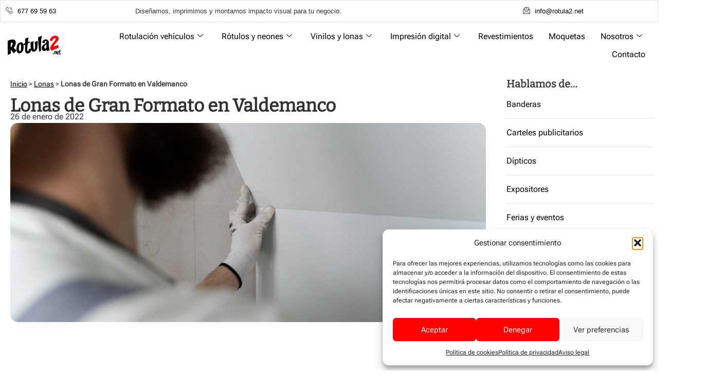

--- FILE ---
content_type: text/html; charset=UTF-8
request_url: https://rotula2.net/lonas-de-gran-formato-en-valdemanco/
body_size: 21900
content:
<!doctype html>
<html lang="es" prefix="og: https://ogp.me/ns#">
<head>
<meta charset="UTF-8">
<meta name="viewport" content="width=device-width, initial-scale=1">
<link rel="profile" href="https://gmpg.org/xfn/11">
<!-- Google Tag Manager for WordPress by gtm4wp.com -->
<script data-cfasync="false" data-pagespeed-no-defer>
var gtm4wp_datalayer_name = "dataLayer";
var dataLayer = dataLayer || [];
</script>
<!-- End Google Tag Manager for WordPress by gtm4wp.com -->
<!-- Optimización para motores de búsqueda de Rank Math -  https://rankmath.com/ -->
<title>Lonas de Gran Formato en Valdemanco | Rotula2</title>
<meta name="description" content="Lonas de Gran Formato en Valdemanco ⭐+BARATOS +CALIDAD ⭐ Lonas de Gran Formato Económicas ✔️✔️ Llámanos 677 695 963 ✔️"/>
<meta name="robots" content="follow, index, max-snippet:-1, max-video-preview:-1, max-image-preview:large"/>
<link rel="canonical" href="https://rotula2.net/lonas-de-gran-formato-en-valdemanco/" />
<meta property="og:locale" content="es_ES" />
<meta property="og:type" content="article" />
<meta property="og:title" content="Lonas de Gran Formato en Valdemanco | Rotula2" />
<meta property="og:description" content="Lonas de Gran Formato en Valdemanco ⭐+BARATOS +CALIDAD ⭐ Lonas de Gran Formato Económicas ✔️✔️ Llámanos 677 695 963 ✔️" />
<meta property="og:url" content="https://rotula2.net/lonas-de-gran-formato-en-valdemanco/" />
<meta property="og:site_name" content="Rotula2" />
<meta property="article:publisher" content="https://www.facebook.com/people/Rotula2madrid/100063728272640/" />
<meta property="article:section" content="Lonas" />
<meta property="og:image" content="https://rotula2.net/wp-content/uploads/2025/08/2149278618.jpg" />
<meta property="og:image:secure_url" content="https://rotula2.net/wp-content/uploads/2025/08/2149278618.jpg" />
<meta property="og:image:width" content="1000" />
<meta property="og:image:height" content="667" />
<meta property="og:image:alt" content="Lonas de Gran Formato en Valdemanco" />
<meta property="og:image:type" content="image/jpeg" />
<meta property="article:published_time" content="2022-01-26T00:32:13+01:00" />
<meta name="twitter:card" content="summary_large_image" />
<meta name="twitter:title" content="Lonas de Gran Formato en Valdemanco | Rotula2" />
<meta name="twitter:description" content="Lonas de Gran Formato en Valdemanco ⭐+BARATOS +CALIDAD ⭐ Lonas de Gran Formato Económicas ✔️✔️ Llámanos 677 695 963 ✔️" />
<meta name="twitter:image" content="https://rotula2.net/wp-content/uploads/2025/08/2149278618.jpg" />
<meta name="twitter:label1" content="Escrito por" />
<meta name="twitter:data1" content="ariseweb" />
<meta name="twitter:label2" content="Tiempo de lectura" />
<meta name="twitter:data2" content="2 minutos" />
<script type="application/ld+json" class="rank-math-schema">{"@context":"https://schema.org","@graph":[{"@type":"Organization","@id":"https://rotula2.net/#organization","name":"Rotula2","sameAs":["https://www.facebook.com/people/Rotula2madrid/100063728272640/"],"logo":{"@type":"ImageObject","@id":"https://rotula2.net/#logo","url":"http://rotula2.net/wp-content/uploads/2025/08/ROTULA2-LOGO.png","contentUrl":"http://rotula2.net/wp-content/uploads/2025/08/ROTULA2-LOGO.png","caption":"Rotula2","inLanguage":"es","width":"330","height":"125"}},{"@type":"WebSite","@id":"https://rotula2.net/#website","url":"https://rotula2.net","name":"Rotula2","publisher":{"@id":"https://rotula2.net/#organization"},"inLanguage":"es"},{"@type":"ImageObject","@id":"https://rotula2.net/wp-content/uploads/2025/08/2149278618.jpg","url":"https://rotula2.net/wp-content/uploads/2025/08/2149278618.jpg","width":"1000","height":"667","inLanguage":"es"},{"@type":"BreadcrumbList","@id":"https://rotula2.net/lonas-de-gran-formato-en-valdemanco/#breadcrumb","itemListElement":[{"@type":"ListItem","position":"1","item":{"@id":"https://rotula2.net","name":"Inicio"}},{"@type":"ListItem","position":"2","item":{"@id":"https://rotula2.net/lonas/","name":"Lonas"}},{"@type":"ListItem","position":"3","item":{"@id":"https://rotula2.net/lonas-de-gran-formato-en-valdemanco/","name":"Lonas de Gran Formato en Valdemanco"}}]},{"@type":"WebPage","@id":"https://rotula2.net/lonas-de-gran-formato-en-valdemanco/#webpage","url":"https://rotula2.net/lonas-de-gran-formato-en-valdemanco/","name":"Lonas de Gran Formato en Valdemanco | Rotula2","datePublished":"2022-01-26T00:32:13+01:00","dateModified":"2022-01-26T00:32:13+01:00","isPartOf":{"@id":"https://rotula2.net/#website"},"primaryImageOfPage":{"@id":"https://rotula2.net/wp-content/uploads/2025/08/2149278618.jpg"},"inLanguage":"es","breadcrumb":{"@id":"https://rotula2.net/lonas-de-gran-formato-en-valdemanco/#breadcrumb"}},{"@type":"Person","@id":"https://rotula2.net/lonas-de-gran-formato-en-valdemanco/#author","name":"ariseweb","image":{"@type":"ImageObject","@id":"https://secure.gravatar.com/avatar/fbb48db9d8a9cadbd2b5fcb470b3c2699f4631d8607dbc0e1f0b196fcfc26f7a?s=96&amp;d=mm&amp;r=g","url":"https://secure.gravatar.com/avatar/fbb48db9d8a9cadbd2b5fcb470b3c2699f4631d8607dbc0e1f0b196fcfc26f7a?s=96&amp;d=mm&amp;r=g","caption":"ariseweb","inLanguage":"es"},"sameAs":["https://rotula2.net"],"worksFor":{"@id":"https://rotula2.net/#organization"}},{"@type":"BlogPosting","headline":"Lonas de Gran Formato en Valdemanco | Rotula2","keywords":"Lonas de Gran Formato en Valdemanco","datePublished":"2022-01-26T00:32:13+01:00","dateModified":"2022-01-26T00:32:13+01:00","articleSection":"Lonas","author":{"@id":"https://rotula2.net/lonas-de-gran-formato-en-valdemanco/#author","name":"ariseweb"},"publisher":{"@id":"https://rotula2.net/#organization"},"description":"Lonas de Gran Formato en Valdemanco \u2b50+BARATOS +CALIDAD \u2b50 Lonas de Gran Formato Econ\u00f3micas \u2714\ufe0f\u2714\ufe0f Ll\u00e1manos 677 695 963 \u2714\ufe0f","name":"Lonas de Gran Formato en Valdemanco | Rotula2","@id":"https://rotula2.net/lonas-de-gran-formato-en-valdemanco/#richSnippet","isPartOf":{"@id":"https://rotula2.net/lonas-de-gran-formato-en-valdemanco/#webpage"},"image":{"@id":"https://rotula2.net/wp-content/uploads/2025/08/2149278618.jpg"},"inLanguage":"es","mainEntityOfPage":{"@id":"https://rotula2.net/lonas-de-gran-formato-en-valdemanco/#webpage"}}]}</script>
<!-- /Plugin Rank Math WordPress SEO -->
<link rel="alternate" title="oEmbed (JSON)" type="application/json+oembed" href="https://rotula2.net/wp-json/oembed/1.0/embed?url=https%3A%2F%2Frotula2.net%2Flonas-de-gran-formato-en-valdemanco%2F" />
<link rel="alternate" title="oEmbed (XML)" type="text/xml+oembed" href="https://rotula2.net/wp-json/oembed/1.0/embed?url=https%3A%2F%2Frotula2.net%2Flonas-de-gran-formato-en-valdemanco%2F&#038;format=xml" />
<style id='wp-img-auto-sizes-contain-inline-css'>
img:is([sizes=auto i],[sizes^="auto," i]){contain-intrinsic-size:3000px 1500px}
/*# sourceURL=wp-img-auto-sizes-contain-inline-css */
</style>
<link rel='stylesheet' id='wp-block-library-css' href='//rotula2.net/wp-content/cache/wpfc-minified/g55akf46/hudbo.css' media='all' />
<style id='global-styles-inline-css'>
:root{--wp--preset--aspect-ratio--square: 1;--wp--preset--aspect-ratio--4-3: 4/3;--wp--preset--aspect-ratio--3-4: 3/4;--wp--preset--aspect-ratio--3-2: 3/2;--wp--preset--aspect-ratio--2-3: 2/3;--wp--preset--aspect-ratio--16-9: 16/9;--wp--preset--aspect-ratio--9-16: 9/16;--wp--preset--color--black: #000000;--wp--preset--color--cyan-bluish-gray: #abb8c3;--wp--preset--color--white: #ffffff;--wp--preset--color--pale-pink: #f78da7;--wp--preset--color--vivid-red: #cf2e2e;--wp--preset--color--luminous-vivid-orange: #ff6900;--wp--preset--color--luminous-vivid-amber: #fcb900;--wp--preset--color--light-green-cyan: #7bdcb5;--wp--preset--color--vivid-green-cyan: #00d084;--wp--preset--color--pale-cyan-blue: #8ed1fc;--wp--preset--color--vivid-cyan-blue: #0693e3;--wp--preset--color--vivid-purple: #9b51e0;--wp--preset--gradient--vivid-cyan-blue-to-vivid-purple: linear-gradient(135deg,rgb(6,147,227) 0%,rgb(155,81,224) 100%);--wp--preset--gradient--light-green-cyan-to-vivid-green-cyan: linear-gradient(135deg,rgb(122,220,180) 0%,rgb(0,208,130) 100%);--wp--preset--gradient--luminous-vivid-amber-to-luminous-vivid-orange: linear-gradient(135deg,rgb(252,185,0) 0%,rgb(255,105,0) 100%);--wp--preset--gradient--luminous-vivid-orange-to-vivid-red: linear-gradient(135deg,rgb(255,105,0) 0%,rgb(207,46,46) 100%);--wp--preset--gradient--very-light-gray-to-cyan-bluish-gray: linear-gradient(135deg,rgb(238,238,238) 0%,rgb(169,184,195) 100%);--wp--preset--gradient--cool-to-warm-spectrum: linear-gradient(135deg,rgb(74,234,220) 0%,rgb(151,120,209) 20%,rgb(207,42,186) 40%,rgb(238,44,130) 60%,rgb(251,105,98) 80%,rgb(254,248,76) 100%);--wp--preset--gradient--blush-light-purple: linear-gradient(135deg,rgb(255,206,236) 0%,rgb(152,150,240) 100%);--wp--preset--gradient--blush-bordeaux: linear-gradient(135deg,rgb(254,205,165) 0%,rgb(254,45,45) 50%,rgb(107,0,62) 100%);--wp--preset--gradient--luminous-dusk: linear-gradient(135deg,rgb(255,203,112) 0%,rgb(199,81,192) 50%,rgb(65,88,208) 100%);--wp--preset--gradient--pale-ocean: linear-gradient(135deg,rgb(255,245,203) 0%,rgb(182,227,212) 50%,rgb(51,167,181) 100%);--wp--preset--gradient--electric-grass: linear-gradient(135deg,rgb(202,248,128) 0%,rgb(113,206,126) 100%);--wp--preset--gradient--midnight: linear-gradient(135deg,rgb(2,3,129) 0%,rgb(40,116,252) 100%);--wp--preset--font-size--small: 13px;--wp--preset--font-size--medium: 20px;--wp--preset--font-size--large: 36px;--wp--preset--font-size--x-large: 42px;--wp--preset--spacing--20: 0.44rem;--wp--preset--spacing--30: 0.67rem;--wp--preset--spacing--40: 1rem;--wp--preset--spacing--50: 1.5rem;--wp--preset--spacing--60: 2.25rem;--wp--preset--spacing--70: 3.38rem;--wp--preset--spacing--80: 5.06rem;--wp--preset--shadow--natural: 6px 6px 9px rgba(0, 0, 0, 0.2);--wp--preset--shadow--deep: 12px 12px 50px rgba(0, 0, 0, 0.4);--wp--preset--shadow--sharp: 6px 6px 0px rgba(0, 0, 0, 0.2);--wp--preset--shadow--outlined: 6px 6px 0px -3px rgb(255, 255, 255), 6px 6px rgb(0, 0, 0);--wp--preset--shadow--crisp: 6px 6px 0px rgb(0, 0, 0);}:root { --wp--style--global--content-size: 800px;--wp--style--global--wide-size: 1200px; }:where(body) { margin: 0; }.wp-site-blocks > .alignleft { float: left; margin-right: 2em; }.wp-site-blocks > .alignright { float: right; margin-left: 2em; }.wp-site-blocks > .aligncenter { justify-content: center; margin-left: auto; margin-right: auto; }:where(.wp-site-blocks) > * { margin-block-start: 24px; margin-block-end: 0; }:where(.wp-site-blocks) > :first-child { margin-block-start: 0; }:where(.wp-site-blocks) > :last-child { margin-block-end: 0; }:root { --wp--style--block-gap: 24px; }:root :where(.is-layout-flow) > :first-child{margin-block-start: 0;}:root :where(.is-layout-flow) > :last-child{margin-block-end: 0;}:root :where(.is-layout-flow) > *{margin-block-start: 24px;margin-block-end: 0;}:root :where(.is-layout-constrained) > :first-child{margin-block-start: 0;}:root :where(.is-layout-constrained) > :last-child{margin-block-end: 0;}:root :where(.is-layout-constrained) > *{margin-block-start: 24px;margin-block-end: 0;}:root :where(.is-layout-flex){gap: 24px;}:root :where(.is-layout-grid){gap: 24px;}.is-layout-flow > .alignleft{float: left;margin-inline-start: 0;margin-inline-end: 2em;}.is-layout-flow > .alignright{float: right;margin-inline-start: 2em;margin-inline-end: 0;}.is-layout-flow > .aligncenter{margin-left: auto !important;margin-right: auto !important;}.is-layout-constrained > .alignleft{float: left;margin-inline-start: 0;margin-inline-end: 2em;}.is-layout-constrained > .alignright{float: right;margin-inline-start: 2em;margin-inline-end: 0;}.is-layout-constrained > .aligncenter{margin-left: auto !important;margin-right: auto !important;}.is-layout-constrained > :where(:not(.alignleft):not(.alignright):not(.alignfull)){max-width: var(--wp--style--global--content-size);margin-left: auto !important;margin-right: auto !important;}.is-layout-constrained > .alignwide{max-width: var(--wp--style--global--wide-size);}body .is-layout-flex{display: flex;}.is-layout-flex{flex-wrap: wrap;align-items: center;}.is-layout-flex > :is(*, div){margin: 0;}body .is-layout-grid{display: grid;}.is-layout-grid > :is(*, div){margin: 0;}body{padding-top: 0px;padding-right: 0px;padding-bottom: 0px;padding-left: 0px;}a:where(:not(.wp-element-button)){text-decoration: underline;}:root :where(.wp-element-button, .wp-block-button__link){background-color: #32373c;border-width: 0;color: #fff;font-family: inherit;font-size: inherit;font-style: inherit;font-weight: inherit;letter-spacing: inherit;line-height: inherit;padding-top: calc(0.667em + 2px);padding-right: calc(1.333em + 2px);padding-bottom: calc(0.667em + 2px);padding-left: calc(1.333em + 2px);text-decoration: none;text-transform: inherit;}.has-black-color{color: var(--wp--preset--color--black) !important;}.has-cyan-bluish-gray-color{color: var(--wp--preset--color--cyan-bluish-gray) !important;}.has-white-color{color: var(--wp--preset--color--white) !important;}.has-pale-pink-color{color: var(--wp--preset--color--pale-pink) !important;}.has-vivid-red-color{color: var(--wp--preset--color--vivid-red) !important;}.has-luminous-vivid-orange-color{color: var(--wp--preset--color--luminous-vivid-orange) !important;}.has-luminous-vivid-amber-color{color: var(--wp--preset--color--luminous-vivid-amber) !important;}.has-light-green-cyan-color{color: var(--wp--preset--color--light-green-cyan) !important;}.has-vivid-green-cyan-color{color: var(--wp--preset--color--vivid-green-cyan) !important;}.has-pale-cyan-blue-color{color: var(--wp--preset--color--pale-cyan-blue) !important;}.has-vivid-cyan-blue-color{color: var(--wp--preset--color--vivid-cyan-blue) !important;}.has-vivid-purple-color{color: var(--wp--preset--color--vivid-purple) !important;}.has-black-background-color{background-color: var(--wp--preset--color--black) !important;}.has-cyan-bluish-gray-background-color{background-color: var(--wp--preset--color--cyan-bluish-gray) !important;}.has-white-background-color{background-color: var(--wp--preset--color--white) !important;}.has-pale-pink-background-color{background-color: var(--wp--preset--color--pale-pink) !important;}.has-vivid-red-background-color{background-color: var(--wp--preset--color--vivid-red) !important;}.has-luminous-vivid-orange-background-color{background-color: var(--wp--preset--color--luminous-vivid-orange) !important;}.has-luminous-vivid-amber-background-color{background-color: var(--wp--preset--color--luminous-vivid-amber) !important;}.has-light-green-cyan-background-color{background-color: var(--wp--preset--color--light-green-cyan) !important;}.has-vivid-green-cyan-background-color{background-color: var(--wp--preset--color--vivid-green-cyan) !important;}.has-pale-cyan-blue-background-color{background-color: var(--wp--preset--color--pale-cyan-blue) !important;}.has-vivid-cyan-blue-background-color{background-color: var(--wp--preset--color--vivid-cyan-blue) !important;}.has-vivid-purple-background-color{background-color: var(--wp--preset--color--vivid-purple) !important;}.has-black-border-color{border-color: var(--wp--preset--color--black) !important;}.has-cyan-bluish-gray-border-color{border-color: var(--wp--preset--color--cyan-bluish-gray) !important;}.has-white-border-color{border-color: var(--wp--preset--color--white) !important;}.has-pale-pink-border-color{border-color: var(--wp--preset--color--pale-pink) !important;}.has-vivid-red-border-color{border-color: var(--wp--preset--color--vivid-red) !important;}.has-luminous-vivid-orange-border-color{border-color: var(--wp--preset--color--luminous-vivid-orange) !important;}.has-luminous-vivid-amber-border-color{border-color: var(--wp--preset--color--luminous-vivid-amber) !important;}.has-light-green-cyan-border-color{border-color: var(--wp--preset--color--light-green-cyan) !important;}.has-vivid-green-cyan-border-color{border-color: var(--wp--preset--color--vivid-green-cyan) !important;}.has-pale-cyan-blue-border-color{border-color: var(--wp--preset--color--pale-cyan-blue) !important;}.has-vivid-cyan-blue-border-color{border-color: var(--wp--preset--color--vivid-cyan-blue) !important;}.has-vivid-purple-border-color{border-color: var(--wp--preset--color--vivid-purple) !important;}.has-vivid-cyan-blue-to-vivid-purple-gradient-background{background: var(--wp--preset--gradient--vivid-cyan-blue-to-vivid-purple) !important;}.has-light-green-cyan-to-vivid-green-cyan-gradient-background{background: var(--wp--preset--gradient--light-green-cyan-to-vivid-green-cyan) !important;}.has-luminous-vivid-amber-to-luminous-vivid-orange-gradient-background{background: var(--wp--preset--gradient--luminous-vivid-amber-to-luminous-vivid-orange) !important;}.has-luminous-vivid-orange-to-vivid-red-gradient-background{background: var(--wp--preset--gradient--luminous-vivid-orange-to-vivid-red) !important;}.has-very-light-gray-to-cyan-bluish-gray-gradient-background{background: var(--wp--preset--gradient--very-light-gray-to-cyan-bluish-gray) !important;}.has-cool-to-warm-spectrum-gradient-background{background: var(--wp--preset--gradient--cool-to-warm-spectrum) !important;}.has-blush-light-purple-gradient-background{background: var(--wp--preset--gradient--blush-light-purple) !important;}.has-blush-bordeaux-gradient-background{background: var(--wp--preset--gradient--blush-bordeaux) !important;}.has-luminous-dusk-gradient-background{background: var(--wp--preset--gradient--luminous-dusk) !important;}.has-pale-ocean-gradient-background{background: var(--wp--preset--gradient--pale-ocean) !important;}.has-electric-grass-gradient-background{background: var(--wp--preset--gradient--electric-grass) !important;}.has-midnight-gradient-background{background: var(--wp--preset--gradient--midnight) !important;}.has-small-font-size{font-size: var(--wp--preset--font-size--small) !important;}.has-medium-font-size{font-size: var(--wp--preset--font-size--medium) !important;}.has-large-font-size{font-size: var(--wp--preset--font-size--large) !important;}.has-x-large-font-size{font-size: var(--wp--preset--font-size--x-large) !important;}
:root :where(.wp-block-pullquote){font-size: 1.5em;line-height: 1.6;}
/*# sourceURL=global-styles-inline-css */
</style>
<link rel='stylesheet' id='cmplz-general-css' href='//rotula2.net/wp-content/cache/wpfc-minified/f2xa2yka/hudbo.css' media='all' />
<link rel='stylesheet' id='hello-elementor-css' href='//rotula2.net/wp-content/cache/wpfc-minified/1c96sokm/hudbo.css' media='all' />
<link rel='stylesheet' id='hello-elementor-theme-style-css' href='//rotula2.net/wp-content/cache/wpfc-minified/6y2e7s4m/hudbo.css' media='all' />
<link rel='stylesheet' id='hello-elementor-header-footer-css' href='//rotula2.net/wp-content/cache/wpfc-minified/k2b585zq/hudbo.css' media='all' />
<link rel='stylesheet' id='elementor-frontend-css' href='//rotula2.net/wp-content/cache/wpfc-minified/7ws3frpz/hudbo.css' media='all' />
<style id='elementor-frontend-inline-css'>
.elementor-6410 .elementor-element.elementor-element-ab99f02:not(.elementor-motion-effects-element-type-background), .elementor-6410 .elementor-element.elementor-element-ab99f02 > .elementor-motion-effects-container > .elementor-motion-effects-layer{background-image:url("https://rotula2.net/wp-content/uploads/2025/08/2149278618.jpg");}
/*# sourceURL=elementor-frontend-inline-css */
</style>
<link rel='stylesheet' id='elementor-post-7-css' href='https://rotula2.net/wp-content/uploads/elementor/css/post-7.css?ver=1767975573' media='all' />
<link rel='stylesheet' id='widget-icon-list-css' href='//rotula2.net/wp-content/cache/wpfc-minified/du233ig7/hudbo.css' media='all' />
<link rel='stylesheet' id='widget-image-css' href='//rotula2.net/wp-content/cache/wpfc-minified/9lugxcs5/hudbo.css' media='all' />
<link rel='stylesheet' id='e-sticky-css' href='//rotula2.net/wp-content/cache/wpfc-minified/lzimah3a/hudbo.css' media='all' />
<link rel='stylesheet' id='widget-nav-menu-css' href='//rotula2.net/wp-content/cache/wpfc-minified/k9yggpme/hudbo.css' media='all' />
<link rel='stylesheet' id='widget-divider-css' href='//rotula2.net/wp-content/cache/wpfc-minified/euiz7joy/hudbo.css' media='all' />
<link rel='stylesheet' id='widget-heading-css' href='//rotula2.net/wp-content/cache/wpfc-minified/d2llvsxh/hudbo.css' media='all' />
<link rel='stylesheet' id='widget-table-of-contents-css' href='//rotula2.net/wp-content/cache/wpfc-minified/9ii33kek/hudbo.css' media='all' />
<link rel='stylesheet' id='swiper-css' href='//rotula2.net/wp-content/cache/wpfc-minified/f3kv4gtf/hudbo.css' media='all' />
<link rel='stylesheet' id='e-swiper-css' href='//rotula2.net/wp-content/cache/wpfc-minified/md2m0oio/hudbo.css' media='all' />
<link rel='stylesheet' id='widget-loop-common-css' href='//rotula2.net/wp-content/cache/wpfc-minified/1r5xb997/hudbo.css' media='all' />
<link rel='stylesheet' id='widget-loop-grid-css' href='//rotula2.net/wp-content/cache/wpfc-minified/6xcxpeaj/hudbo.css' media='all' />
<link rel='stylesheet' id='uael-frontend-css' href='//rotula2.net/wp-content/cache/wpfc-minified/dfe97mmx/hudbo.css' media='all' />
<link rel='stylesheet' id='uael-teammember-social-icons-css' href='//rotula2.net/wp-content/cache/wpfc-minified/kb0k2xz7/hudbo.css' media='all' />
<link rel='stylesheet' id='uael-social-share-icons-brands-css' href='//rotula2.net/wp-content/cache/wpfc-minified/dsvsy7om/hudbo.css' media='all' />
<link rel='stylesheet' id='uael-social-share-icons-fontawesome-css' href='//rotula2.net/wp-content/cache/wpfc-minified/h9qax5k/hudbo.css' media='all' />
<link rel='stylesheet' id='uael-nav-menu-icons-css' href='//rotula2.net/wp-content/cache/wpfc-minified/lkzqnwri/hudbo.css' media='all' />
<link rel='stylesheet' id='elementor-post-52-css' href='https://rotula2.net/wp-content/uploads/elementor/css/post-52.css?ver=1767975574' media='all' />
<link rel='stylesheet' id='elementor-post-285-css' href='https://rotula2.net/wp-content/uploads/elementor/css/post-285.css?ver=1767975574' media='all' />
<link rel='stylesheet' id='elementor-post-6410-css' href='https://rotula2.net/wp-content/uploads/elementor/css/post-6410.css?ver=1767975574' media='all' />
<link rel='stylesheet' id='hello-elementor-child-style-css' href='//rotula2.net/wp-content/cache/wpfc-minified/6mtr8fl1/hudbo.css' media='all' />
<link rel='stylesheet' id='ekit-widget-styles-css' href='//rotula2.net/wp-content/cache/wpfc-minified/jz9qzy9u/hudbo.css' media='all' />
<link rel='stylesheet' id='ekit-responsive-css' href='//rotula2.net/wp-content/cache/wpfc-minified/9ldl9nqf/hudbo.css' media='all' />
<link rel='stylesheet' id='elementor-icons-ekiticons-css' href='//rotula2.net/wp-content/cache/wpfc-minified/f1rybiba/hudbo.css' media='all' />
<script src="https://rotula2.net/wp-includes/js/jquery/jquery.min.js?ver=3.7.1" id="jquery-core-js"></script>
<script src="https://rotula2.net/wp-includes/js/jquery/jquery-migrate.min.js?ver=3.4.1" id="jquery-migrate-js"></script>
<link rel="https://api.w.org/" href="https://rotula2.net/wp-json/" /><link rel="alternate" title="JSON" type="application/json" href="https://rotula2.net/wp-json/wp/v2/posts/4620" /><link rel="EditURI" type="application/rsd+xml" title="RSD" href="https://rotula2.net/xmlrpc.php?rsd" />
<link rel='shortlink' href='https://rotula2.net/?p=4620' />
<meta name="ti-site-data" content="[base64]" />			<style>.cmplz-hidden {
display: none !important;
}</style>
<!-- Google Tag Manager for WordPress by gtm4wp.com -->
<!-- GTM Container placement set to off -->
<script data-cfasync="false" data-pagespeed-no-defer>
var dataLayer_content = {"pagePostType":"post","pagePostType2":"single-post","pageCategory":["lonas"],"pagePostAuthor":"ariseweb"};
dataLayer.push( dataLayer_content );
</script>
<script data-cfasync="false" data-pagespeed-no-defer>
console.warn && console.warn("[GTM4WP] Google Tag Manager container code placement set to OFF !!!");
console.warn && console.warn("[GTM4WP] Data layer codes are active but GTM container must be loaded using custom coding !!!");
</script>
<!-- End Google Tag Manager for WordPress by gtm4wp.com --><meta name="generator" content="Elementor 3.34.1; features: e_font_icon_svg, additional_custom_breakpoints; settings: css_print_method-external, google_font-disabled, font_display-swap">
<style>
.e-con.e-parent:nth-of-type(n+4):not(.e-lazyloaded):not(.e-no-lazyload),
.e-con.e-parent:nth-of-type(n+4):not(.e-lazyloaded):not(.e-no-lazyload) * {
background-image: none !important;
}
@media screen and (max-height: 1024px) {
.e-con.e-parent:nth-of-type(n+3):not(.e-lazyloaded):not(.e-no-lazyload),
.e-con.e-parent:nth-of-type(n+3):not(.e-lazyloaded):not(.e-no-lazyload) * {
background-image: none !important;
}
}
@media screen and (max-height: 640px) {
.e-con.e-parent:nth-of-type(n+2):not(.e-lazyloaded):not(.e-no-lazyload),
.e-con.e-parent:nth-of-type(n+2):not(.e-lazyloaded):not(.e-no-lazyload) * {
background-image: none !important;
}
}
</style>
<link rel="icon" href="https://rotula2.net/wp-content/uploads/2025/08/favicon-rotula2.png" sizes="32x32" />
<link rel="icon" href="https://rotula2.net/wp-content/uploads/2025/08/favicon-rotula2.png" sizes="192x192" />
<link rel="apple-touch-icon" href="https://rotula2.net/wp-content/uploads/2025/08/favicon-rotula2.png" />
<meta name="msapplication-TileImage" content="https://rotula2.net/wp-content/uploads/2025/08/favicon-rotula2.png" />
</head>
<body data-cmplz=1 class="wp-singular post-template-default single single-post postid-4620 single-format-standard wp-custom-logo wp-embed-responsive wp-theme-hello-elementor wp-child-theme-hello-theme-child-master hello-elementor-default elementor-default elementor-kit-7 elementor-page-6410">
<a class="skip-link screen-reader-text" href="#content">Ir al contenido</a>
<header data-elementor-type="header" data-elementor-id="52" class="elementor elementor-52 elementor-location-header" data-elementor-post-type="elementor_library">
<div class="elementor-element elementor-element-2851f401 elementor-hidden-tablet elementor-hidden-mobile e-flex e-con-boxed e-con e-child" data-id="2851f401" data-element_type="container" data-settings="{&quot;background_background&quot;:&quot;classic&quot;}">
<div class="e-con-inner">
<div class="elementor-element elementor-element-00967b1 e-con-full elementor-hidden-tablet elementor-hidden-mobile e-flex e-con e-child" data-id="00967b1" data-element_type="container" data-settings="{&quot;background_background&quot;:&quot;classic&quot;}">
<div class="elementor-element elementor-element-4e9675f elementor-icon-list--layout-traditional elementor-list-item-link-full_width elementor-widget elementor-widget-icon-list" data-id="4e9675f" data-element_type="widget" data-widget_type="icon-list.default">
<div class="elementor-widget-container">
<ul class="elementor-icon-list-items">
<li class="elementor-icon-list-item">
<a href="tel:+34677695963">
<span class="elementor-icon-list-icon">
<i aria-hidden="true" class="icon icon-phone-call2"></i>						</span>
<span class="elementor-icon-list-text">677 69 59 63</span>
</a>
</li>
</ul>
</div>
</div>
</div>
<div class="elementor-element elementor-element-fbab955 e-con-full elementor-hidden-tablet elementor-hidden-mobile e-flex e-con e-child" data-id="fbab955" data-element_type="container" data-settings="{&quot;background_background&quot;:&quot;classic&quot;}">
<div class="elementor-element elementor-element-5f525ab elementor-widget elementor-widget-text-editor" data-id="5f525ab" data-element_type="widget" data-widget_type="text-editor.default">
<div class="elementor-widget-container">
<p>Diseñamos, imprimimos y montamos impacto visual para tu negocio.</p>								</div>
</div>
</div>
<div class="elementor-element elementor-element-9c16c4b e-con-full elementor-hidden-tablet elementor-hidden-mobile e-flex e-con e-child" data-id="9c16c4b" data-element_type="container" data-settings="{&quot;background_background&quot;:&quot;classic&quot;}">
<div class="elementor-element elementor-element-651581a elementor-icon-list--layout-traditional elementor-list-item-link-full_width elementor-widget elementor-widget-icon-list" data-id="651581a" data-element_type="widget" data-widget_type="icon-list.default">
<div class="elementor-widget-container">
<ul class="elementor-icon-list-items">
<li class="elementor-icon-list-item">
<a href="mailto:info@rotula2.net">
<span class="elementor-icon-list-icon">
<i aria-hidden="true" class="icon icon-email1"></i>						</span>
<span class="elementor-icon-list-text">info@rotula2.net</span>
</a>
</li>
</ul>
</div>
</div>
</div>
</div>
</div>
<div class="elementor-element elementor-element-267b476 e-flex e-con-boxed e-con e-child" data-id="267b476" data-element_type="container" data-settings="{&quot;background_background&quot;:&quot;classic&quot;,&quot;sticky&quot;:&quot;top&quot;,&quot;sticky_on&quot;:[&quot;desktop&quot;,&quot;tablet&quot;,&quot;mobile&quot;],&quot;sticky_offset&quot;:0,&quot;sticky_effects_offset&quot;:0,&quot;sticky_anchor_link_offset&quot;:0}">
<div class="e-con-inner">
<div class="elementor-element elementor-element-f404097 e-con-full e-flex e-con e-child" data-id="f404097" data-element_type="container">
<div class="elementor-element elementor-element-d7f9c20 elementor-widget elementor-widget-image" data-id="d7f9c20" data-element_type="widget" data-widget_type="image.default">
<div class="elementor-widget-container">
<a href="https://rotula2.net">
<img width="330" height="125" src="https://rotula2.net/wp-content/uploads/2025/08/ROTULA2-LOGO.png" class="attachment-medium_large size-medium_large wp-image-55" alt="Rotula2" srcset="https://rotula2.net/wp-content/uploads/2025/08/ROTULA2-LOGO.png 330w, https://rotula2.net/wp-content/uploads/2025/08/ROTULA2-LOGO-300x114.png 300w" sizes="(max-width: 330px) 100vw, 330px" />								</a>
</div>
</div>
</div>
<div class="elementor-element elementor-element-a94f131 e-con-full e-flex e-con e-child" data-id="a94f131" data-element_type="container">
<div class="elementor-element elementor-element-ca1d7b6 elementor-widget elementor-widget-ekit-nav-menu" data-id="ca1d7b6" data-element_type="widget" data-widget_type="ekit-nav-menu.default">
<div class="elementor-widget-container">
<nav class="ekit-wid-con ekit_menu_responsive_tablet" 
data-hamburger-icon="" 
data-hamburger-icon-type="icon" 
data-responsive-breakpoint="1024">
<button class="elementskit-menu-hamburger elementskit-menu-toggler"  type="button" aria-label="hamburger-icon">
<span class="elementskit-menu-hamburger-icon"></span><span class="elementskit-menu-hamburger-icon"></span><span class="elementskit-menu-hamburger-icon"></span>
</button>
<div id="ekit-megamenu-header" class="elementskit-menu-container elementskit-menu-offcanvas-elements elementskit-navbar-nav-default ekit-nav-menu-one-page-no ekit-nav-dropdown-hover"><ul id="menu-header" class="elementskit-navbar-nav elementskit-menu-po-right submenu-click-on-icon"><li id="menu-item-573" class="menu-item menu-item-type-post_type menu-item-object-page menu-item-has-children menu-item-573 nav-item elementskit-dropdown-has relative_position elementskit-dropdown-menu-default_width elementskit-mobile-builder-content" data-vertical-menu=750px><a href="https://rotula2.net/servicios/rotulacion-vehiculos/" class="ekit-menu-nav-link ekit-menu-dropdown-toggle">Rotulación vehículos<i aria-hidden="true" class="icon icon-down-arrow1 elementskit-submenu-indicator"></i></a>
<ul class="elementskit-dropdown elementskit-submenu-panel">
<li id="menu-item-667" class="menu-item menu-item-type-post_type menu-item-object-page menu-item-667 nav-item elementskit-mobile-builder-content" data-vertical-menu=750px><a href="https://rotula2.net/servicios/rotulacion-vehiculos/vinilos-para-coches/" class=" dropdown-item">Vinilos para coches</a>	<li id="menu-item-666" class="menu-item menu-item-type-post_type menu-item-object-page menu-item-666 nav-item elementskit-mobile-builder-content" data-vertical-menu=750px><a href="https://rotula2.net/servicios/rotulacion-vehiculos/vehiculos-comerciales/" class=" dropdown-item">Vehículos comerciales</a>	<li id="menu-item-665" class="menu-item menu-item-type-post_type menu-item-object-page menu-item-665 nav-item elementskit-mobile-builder-content" data-vertical-menu=750px><a href="https://rotula2.net/servicios/rotulacion-vehiculos/flotas/" class=" dropdown-item">Flotas</a>	<li id="menu-item-612" class="menu-item menu-item-type-post_type menu-item-object-page menu-item-612 nav-item elementskit-mobile-builder-content" data-vertical-menu=750px><a href="https://rotula2.net/servicios/rotulacion-vehiculos/car-wrapping-en-madrid/" class=" dropdown-item">Car Wrapping</a>	<li id="menu-item-6641" class="menu-item menu-item-type-post_type menu-item-object-page menu-item-6641 nav-item elementskit-mobile-builder-content" data-vertical-menu=750px><a href="https://rotula2.net/precios-rotulacion-vehiculos-en-madrid/" class=" dropdown-item">Precios</a></ul>
</li>
<li id="menu-item-729" class="menu-item menu-item-type-post_type menu-item-object-page menu-item-has-children menu-item-729 nav-item elementskit-dropdown-has relative_position elementskit-dropdown-menu-default_width elementskit-mobile-builder-content" data-vertical-menu=750px><a href="https://rotula2.net/servicios/rotulos-y-neones/" class="ekit-menu-nav-link ekit-menu-dropdown-toggle">Rótulos y neones<i aria-hidden="true" class="icon icon-down-arrow1 elementskit-submenu-indicator"></i></a>
<ul class="elementskit-dropdown elementskit-submenu-panel">
<li id="menu-item-850" class="menu-item menu-item-type-post_type menu-item-object-page menu-item-850 nav-item elementskit-mobile-builder-content" data-vertical-menu=750px><a href="https://rotula2.net/servicios/rotulos-y-neones/rotulos-luminosos/" class=" dropdown-item">Rótulos luminosos</a>	<li id="menu-item-849" class="menu-item menu-item-type-post_type menu-item-object-page menu-item-849 nav-item elementskit-mobile-builder-content" data-vertical-menu=750px><a href="https://rotula2.net/servicios/rotulos-y-neones/neones/" class=" dropdown-item">Neones</a>	<li id="menu-item-848" class="menu-item menu-item-type-post_type menu-item-object-page menu-item-848 nav-item elementskit-mobile-builder-content" data-vertical-menu=750px><a href="https://rotula2.net/servicios/rotulos-y-neones/letras-corporeas/" class=" dropdown-item">Letras corpóreas</a>	<li id="menu-item-847" class="menu-item menu-item-type-post_type menu-item-object-page menu-item-847 nav-item elementskit-mobile-builder-content" data-vertical-menu=750px><a href="https://rotula2.net/servicios/rotulos-y-neones/retroiluminados/" class=" dropdown-item">Retroiluminados</a></ul>
</li>
<li id="menu-item-933" class="menu-item menu-item-type-post_type menu-item-object-page menu-item-has-children menu-item-933 nav-item elementskit-dropdown-has relative_position elementskit-dropdown-menu-default_width elementskit-mobile-builder-content" data-vertical-menu=750px><a href="https://rotula2.net/servicios/vinilos-y-lonas/" class="ekit-menu-nav-link ekit-menu-dropdown-toggle">Vinilos y lonas<i aria-hidden="true" class="icon icon-down-arrow1 elementskit-submenu-indicator"></i></a>
<ul class="elementskit-dropdown elementskit-submenu-panel">
<li id="menu-item-937" class="menu-item menu-item-type-post_type menu-item-object-page menu-item-937 nav-item elementskit-mobile-builder-content" data-vertical-menu=750px><a href="https://rotula2.net/servicios/vinilos-y-lonas/vinilos-para-negocios/" class=" dropdown-item">Vinilos para negocios/profesionales</a>	<li id="menu-item-936" class="menu-item menu-item-type-post_type menu-item-object-page menu-item-936 nav-item elementskit-mobile-builder-content" data-vertical-menu=750px><a href="https://rotula2.net/servicios/vinilos-y-lonas/vinilos-decorativos/" class=" dropdown-item">Vinilos decorativos</a>	<li id="menu-item-935" class="menu-item menu-item-type-post_type menu-item-object-page menu-item-935 nav-item elementskit-mobile-builder-content" data-vertical-menu=750px><a href="https://rotula2.net/servicios/vinilos-y-lonas/lonas-publicitarias/" class=" dropdown-item">Lonas publicitarias</a>	<li id="menu-item-934" class="menu-item menu-item-type-post_type menu-item-object-page menu-item-934 nav-item elementskit-mobile-builder-content" data-vertical-menu=750px><a href="https://rotula2.net/servicios/vinilos-y-lonas/gran-formato/" class=" dropdown-item">Gran formato</a></ul>
</li>
<li id="menu-item-1027" class="menu-item menu-item-type-post_type menu-item-object-page menu-item-has-children menu-item-1027 nav-item elementskit-dropdown-has relative_position elementskit-dropdown-menu-default_width elementskit-mobile-builder-content" data-vertical-menu=750px><a href="https://rotula2.net/servicios/impresion-digital/" class="ekit-menu-nav-link ekit-menu-dropdown-toggle">Impresión digital<i aria-hidden="true" class="icon icon-down-arrow1 elementskit-submenu-indicator"></i></a>
<ul class="elementskit-dropdown elementskit-submenu-panel">
<li id="menu-item-1030" class="menu-item menu-item-type-post_type menu-item-object-page menu-item-1030 nav-item elementskit-mobile-builder-content" data-vertical-menu=750px><a href="https://rotula2.net/servicios/impresion-digital/impresion-textil/" class=" dropdown-item">Impresión textil – Ropa laboral</a>	<li id="menu-item-1029" class="menu-item menu-item-type-post_type menu-item-object-page menu-item-1029 nav-item elementskit-mobile-builder-content" data-vertical-menu=750px><a href="https://rotula2.net/servicios/impresion-digital/impresion-dtf/" class=" dropdown-item">Impresión DTF</a>	<li id="menu-item-6310" class="menu-item menu-item-type-post_type menu-item-object-page menu-item-6310 nav-item elementskit-mobile-builder-content" data-vertical-menu=750px><a href="https://rotula2.net/servicios/impresion-digital/placas-decorativas-personalizadas/" class=" dropdown-item">Placas decorativas personalizadas</a>	<li id="menu-item-1028" class="menu-item menu-item-type-post_type menu-item-object-page menu-item-1028 nav-item elementskit-mobile-builder-content" data-vertical-menu=750px><a href="https://rotula2.net/servicios/impresion-digital/carteleria-y-aplicaciones-para-empresas/" class=" dropdown-item">Cartelería y aplicaciones para empresas</a></ul>
</li>
<li id="menu-item-6311" class="menu-item menu-item-type-post_type menu-item-object-page menu-item-6311 nav-item elementskit-mobile-builder-content" data-vertical-menu=750px><a href="https://rotula2.net/servicios/revestimiento-de-fachadas/" class="ekit-menu-nav-link">Revestimientos</a></li>
<li id="menu-item-7171" class="menu-item menu-item-type-post_type menu-item-object-page menu-item-7171 nav-item elementskit-mobile-builder-content" data-vertical-menu=750px><a href="https://rotula2.net/moqueta-para-eventos/" class="ekit-menu-nav-link">Moquetas</a></li>
<li id="menu-item-6982" class="menu-item menu-item-type-custom menu-item-object-custom menu-item-has-children menu-item-6982 nav-item elementskit-dropdown-has relative_position elementskit-dropdown-menu-default_width elementskit-mobile-builder-content" data-vertical-menu=750px><a class="ekit-menu-nav-link ekit-menu-dropdown-toggle">Nosotros<i aria-hidden="true" class="icon icon-down-arrow1 elementskit-submenu-indicator"></i></a>
<ul class="elementskit-dropdown elementskit-submenu-panel">
<li id="menu-item-71" class="menu-item menu-item-type-post_type menu-item-object-page menu-item-71 nav-item elementskit-mobile-builder-content" data-vertical-menu=750px><a href="https://rotula2.net/nuestros-trabajos/" class=" dropdown-item">Nuestros trabajos</a>	<li id="menu-item-70" class="menu-item menu-item-type-post_type menu-item-object-page menu-item-70 nav-item elementskit-mobile-builder-content" data-vertical-menu=750px><a href="https://rotula2.net/quienes-somos/" class=" dropdown-item">Quiénes somos</a>	<li id="menu-item-68" class="menu-item menu-item-type-post_type menu-item-object-page current_page_parent menu-item-68 nav-item elementskit-mobile-builder-content" data-vertical-menu=750px><a href="https://rotula2.net/blog-de-rotulacion-en-madrid/" class=" dropdown-item">Blog</a></ul>
</li>
<li id="menu-item-69" class="menu-item menu-item-type-post_type menu-item-object-page menu-item-69 nav-item elementskit-mobile-builder-content" data-vertical-menu=750px><a href="https://rotula2.net/contacto/" class="ekit-menu-nav-link">Contacto</a></li>
</ul><div class="elementskit-nav-identity-panel"><a class="elementskit-nav-logo" href="https://rotula2.net" target="" rel=""><img src="https://rotula2.net/wp-content/uploads/2025/08/ROTULA2-LOGO.png" title="" alt="Rotula2" decoding="async" /></a><button class="elementskit-menu-close elementskit-menu-toggler" type="button">X</button></div></div>			
<div class="elementskit-menu-overlay elementskit-menu-offcanvas-elements elementskit-menu-toggler ekit-nav-menu--overlay"></div>        </nav>
</div>
</div>
</div>
</div>
</div>
</header>
<div data-elementor-type="single-post" data-elementor-id="6410" class="elementor elementor-6410 elementor-location-single post-4620 post type-post status-publish format-standard has-post-thumbnail hentry category-lonas" data-elementor-post-type="elementor_library">
<div class="elementor-element elementor-element-3cdf358a e-flex e-con-boxed e-con e-parent" data-id="3cdf358a" data-element_type="container">
<div class="e-con-inner">
<div class="elementor-element elementor-element-1a7ff3c2 e-con-full e-flex e-con e-child" data-id="1a7ff3c2" data-element_type="container">
<div class="elementor-element elementor-element-11e62ce2 elementor-widget elementor-widget-shortcode" data-id="11e62ce2" data-element_type="widget" data-widget_type="shortcode.default">
<div class="elementor-widget-container">
<div class="elementor-shortcode"><nav aria-label="breadcrumbs" class="rank-math-breadcrumb"><p><a href="https://rotula2.net">Inicio</a><span class="separator"> &gt; </span><a href="https://rotula2.net/lonas/">Lonas</a><span class="separator"> &gt; </span><span class="last">Lonas de Gran Formato en Valdemanco</span></p></nav></div>
</div>
</div>
<div class="elementor-element elementor-element-4759ca8f elementor-widget elementor-widget-theme-post-title elementor-page-title elementor-widget-heading" data-id="4759ca8f" data-element_type="widget" data-widget_type="theme-post-title.default">
<div class="elementor-widget-container">
<h1 class="elementor-heading-title elementor-size-default">Lonas de Gran Formato en Valdemanco</h1>				</div>
</div>
<div class="elementor-element elementor-element-370af7f9 elementor-widget elementor-widget-text-editor" data-id="370af7f9" data-element_type="widget" data-widget_type="text-editor.default">
<div class="elementor-widget-container">
26 de enero de 2022								</div>
</div>
<div class="elementor-element elementor-element-ab99f02 e-con-full e-flex e-con e-child" data-id="ab99f02" data-element_type="container" data-settings="{&quot;background_background&quot;:&quot;classic&quot;}">
</div>
<div class="elementor-element elementor-element-55ded274 elementor-toc--minimized-on-desktop elementor-widget elementor-widget-table-of-contents" data-id="55ded274" data-element_type="widget" data-settings="{&quot;exclude_headings_by_selector&quot;:&quot;comment-reply-title&quot;,&quot;no_headings_message&quot;:&quot;No se ha encontrado ning\u00fan encabezado en esta p\u00e1gina.&quot;,&quot;headings_by_tags&quot;:[&quot;h2&quot;,&quot;h3&quot;,&quot;h4&quot;],&quot;container&quot;:&quot;.elementor-widget-theme-post-content&quot;,&quot;minimized_on&quot;:&quot;desktop&quot;,&quot;marker_view&quot;:&quot;numbers&quot;,&quot;minimize_box&quot;:&quot;yes&quot;,&quot;hierarchical_view&quot;:&quot;yes&quot;,&quot;min_height&quot;:{&quot;unit&quot;:&quot;px&quot;,&quot;size&quot;:&quot;&quot;,&quot;sizes&quot;:[]},&quot;min_height_tablet&quot;:{&quot;unit&quot;:&quot;px&quot;,&quot;size&quot;:&quot;&quot;,&quot;sizes&quot;:[]},&quot;min_height_mobile&quot;:{&quot;unit&quot;:&quot;px&quot;,&quot;size&quot;:&quot;&quot;,&quot;sizes&quot;:[]}}" data-widget_type="table-of-contents.default">
<div class="elementor-widget-container">
<div class="elementor-toc__header">
<h4 class="elementor-toc__header-title">
Índice			</h4>
<div class="elementor-toc__toggle-button elementor-toc__toggle-button--expand" role="button" tabindex="0" aria-controls="elementor-toc__55ded274" aria-expanded="true" aria-label="Abrir la tabla de contenidos"><svg aria-hidden="true" class="e-font-icon-svg e-fas-chevron-down" viewBox="0 0 448 512" xmlns="http://www.w3.org/2000/svg"><path d="M207.029 381.476L12.686 187.132c-9.373-9.373-9.373-24.569 0-33.941l22.667-22.667c9.357-9.357 24.522-9.375 33.901-.04L224 284.505l154.745-154.021c9.379-9.335 24.544-9.317 33.901.04l22.667 22.667c9.373 9.373 9.373 24.569 0 33.941L240.971 381.476c-9.373 9.372-24.569 9.372-33.942 0z"></path></svg></div>
<div class="elementor-toc__toggle-button elementor-toc__toggle-button--collapse" role="button" tabindex="0" aria-controls="elementor-toc__55ded274" aria-expanded="true" aria-label="Cerrar la tabla de contenidos"><svg aria-hidden="true" class="e-font-icon-svg e-fas-chevron-up" viewBox="0 0 448 512" xmlns="http://www.w3.org/2000/svg"><path d="M240.971 130.524l194.343 194.343c9.373 9.373 9.373 24.569 0 33.941l-22.667 22.667c-9.357 9.357-24.522 9.375-33.901.04L224 227.495 69.255 381.516c-9.379 9.335-24.544 9.317-33.901-.04l-22.667-22.667c-9.373-9.373-9.373-24.569 0-33.941L207.03 130.525c9.372-9.373 24.568-9.373 33.941-.001z"></path></svg></div>
</div>
<div id="elementor-toc__55ded274" class="elementor-toc__body">
<div class="elementor-toc__spinner-container">
<svg class="elementor-toc__spinner eicon-animation-spin e-font-icon-svg e-eicon-loading" aria-hidden="true" viewBox="0 0 1000 1000" xmlns="http://www.w3.org/2000/svg"><path d="M500 975V858C696 858 858 696 858 500S696 142 500 142 142 304 142 500H25C25 237 238 25 500 25S975 237 975 500 763 975 500 975Z"></path></svg>			</div>
</div>
</div>
</div>
<div class="elementor-element elementor-element-24f5e6ec elementor-widget elementor-widget-theme-post-content" data-id="24f5e6ec" data-element_type="widget" id="post-content" data-widget_type="theme-post-content.default">
<div class="elementor-widget-container">
<h2>Lonas de Gran Formato en Valdemanco &#8211; Confía en Profesionales</h2>
<p>La utilización de una lona es una manera barata de impulsar tu empresa, negocio o servicio.</p>
<p>Son muy fáciles de instalar, duraderas y sirven como medio publicitario en exteriores (edificios, recintos, comercios, etc.) de una forma increíble.</p>
<p>Confía en Rotula2 para desarrollar tu lona contamos con amplio stock de lonas impresas de pvc, de calidad y precio imbatibles.</p>
<p>Además, también somos expertos en la creación de banderolas y pancartas publicitarias.</p>
<p>Contamos con una dilatada experiencia en la impresión de lonas de gran dimensión en Valdemanco</p>
<h3>Lona Gran Formato &#8211; Barata y 100% Personalizada</h3>
<p>La lona de gran formato es una forma de impresión cuyo objetivo es el de promover anuncios de gran formato y de tipo comercial destinados a atraer a los futuros clientes, posibilitando mover los anuncios de un sitio a otro.</p>
<p>Estas lonas de gran dimensión a diferencia de los carteles tradicionales, se colocan de forma más simple, pues no necesitan pegarse a la superficie.</p>
<p>Son mucho más duraderos por los materiales que se usan en su confección y sus mensajes gozan de alta calidad y visibilidad.</p>
<h2>Ventajas de las Lonas de Gran Dimensión</h2>
<ul>
<li>Permiten aprovechar el espacio exterior para colar un mensaje publicitario.</li>
<li>Permiten una gran variedad de tamaño y formatos según nuestras preferencias.</li>
<li>Fáciles de instalar</li>
<li>Alta resistencia</li>
</ul>
<h2>¿Por qué instalar una lona de gran formato?</h2>
<p>Son perfectas para dar a conocer PYME o autónomos, corporaciones u organismos oficiales o particulares.</p>
<p>Pueden colocarse en fachadas pequeñas, naves industriales, fábricas, inmuebles, fincas abandonadas, fondos de escenarios o en locales comerciales.</p>
<p>Es frecuente verlas en vallas publicitarias y andamios de zonas céntricas.</p>
<p>También podrás verlas en obras de restauración para embellecer el edificio, o en comercios que abrirán próximamente con el fin de servir como medio publicitario.</p>
<p>También se suelen situar en las fachadas de museos, ferias, cines, teatros, conciertos y otros actos culturales.</p>
<p>No soy hay lonas fijas, también existen las que se colocan en soportes móviles de camiones y las que usan en grúas algunas empresas constructoras.</p>
<h2>¡Diséñala como quieras!</h2>
<p>Si estás pensando instalar una lona ¡Somos la empresa que necesitas!</p>
<p>Solo dinos cual es la idea que tienes en mente y la haremos realidad.</p>
<p>Podrás escoger las medidas, el formato (horizontal, vertical o cuadrado), el diseño y material que prefieras.</p>
<p>Creamos lonas publicitarias de todos los tamaños, combinando varias piezas mediante uniones que permanecen ocultas.</p>
<p>Ofrecemos la opción de hacer tu lona en formato vectorizado para asegurar una calidad de impresión máxima.</p>
<h2>¿Necesitas ayuda?</h2>
<p>Estamos aquí para ayudarte a solventar cualquier cuestión relacionada con el diseño y ubicación de tu lona.</p>
<p>Te asesoraremos sobre todas las posibilidades que tienes a tu alcance, los mejores materiales, y medios promocionales para tu negocio.</p>
<p>Realizaremos un asesoramiento personal durante todo el proceso de creación de la lona, desde el esbozo inicial hasta el diseño, colocación y mantenimiento futuro.</p>
<p>Nuestro taller se encuentra ubicado en Madrid. Si tienes cualquier pregunta sobre sobre nuestras lonas de gran formato en <a href="https://www.google.com/maps/place/28729+Valdemanco,+Madrid/@40.8724009,-3.6654708,17z/data=!3m1!4b1!4m5!3m4!1s0xd43de77d1cb3e15:0x5b6ea5ecb345be5c!8m2!3d40.8722993!4d-3.6629577" target="_blank" rel="noopener">Valdemanco</a> puedes visitar nuestro taller.</p>
<p>Podremos solventar cualquier cuestión que consideres y mostrarte nuestros proyectos.</p>
<p><strong>¡<a href="https://rotula2.net/contacto/">Contacta</a> con nosotros!</strong></p>
<ul>
<li>WhatsApp: +34 677 695 963</li>
<li>email: rotula2madrid@gmail.com</li>
</ul>
</div>
</div>
<div class="elementor-element elementor-element-4514f3ca elementor-widget-divider--view-line elementor-widget elementor-widget-divider" data-id="4514f3ca" data-element_type="widget" data-widget_type="divider.default">
<div class="elementor-widget-container">
<div class="elementor-divider">
<span class="elementor-divider-separator">
</span>
</div>
</div>
</div>
</div>
<div class="elementor-element elementor-element-5c24dba0 e-con-full aside-blog-list e-flex e-con e-child" data-id="5c24dba0" data-element_type="container">
<div class="elementor-element elementor-element-3dc36285 elementor-widget elementor-widget-wp-widget-categories" data-id="3dc36285" data-element_type="widget" data-widget_type="wp-widget-categories.default">
<div class="elementor-widget-container">
<h5>Hablamos de&#8230;</h5><nav aria-label="Hablamos de&#8230;">
<ul>
<li class="cat-item cat-item-21"><a href="https://rotula2.net/banderas/">Banderas</a>
</li>
<li class="cat-item cat-item-27"><a href="https://rotula2.net/carteles-publicitarios/">Carteles publicitarios</a>
</li>
<li class="cat-item cat-item-16"><a href="https://rotula2.net/dipticos/">Dípticos</a>
</li>
<li class="cat-item cat-item-28"><a href="https://rotula2.net/expositores/">Expositores</a>
</li>
<li class="cat-item cat-item-44"><a href="https://rotula2.net/ferias-y-eventos/">Ferias y eventos</a>
</li>
<li class="cat-item cat-item-20"><a href="https://rotula2.net/flyers/">Flyers</a>
</li>
<li class="cat-item cat-item-19"><a href="https://rotula2.net/fotomurales-decorativos/">Fotomurales decorativos</a>
</li>
<li class="cat-item cat-item-33"><a href="https://rotula2.net/graffiti/">Graffiti</a>
</li>
<li class="cat-item cat-item-11"><a href="https://rotula2.net/letras-corporeas/">Letras corpóreas</a>
</li>
<li class="cat-item cat-item-25"><a href="https://rotula2.net/lonas/">Lonas</a>
</li>
<li class="cat-item cat-item-31"><a href="https://rotula2.net/neones/">Neones</a>
</li>
<li class="cat-item cat-item-29"><a href="https://rotula2.net/photocall/">Photocall</a>
</li>
<li class="cat-item cat-item-10"><a href="https://rotula2.net/revestimientos-de-fachadas/">Revestimientos de fachadas</a>
</li>
<li class="cat-item cat-item-23"><a href="https://rotula2.net/roll-ups/">Roll-ups</a>
</li>
<li class="cat-item cat-item-24"><a href="https://rotula2.net/ropa-laboral/">Ropa laboral</a>
</li>
<li class="cat-item cat-item-14"><a href="https://rotula2.net/rotulacion-de-coches/">Rotulación de coches</a>
</li>
<li class="cat-item cat-item-26"><a href="https://rotula2.net/rotulacion-de-toldos/">Rotulación de toldos</a>
</li>
<li class="cat-item cat-item-12"><a href="https://rotula2.net/rotulacion-de-vehiculos/">Rotulación de vehículos</a>
</li>
<li class="cat-item cat-item-13"><a href="https://rotula2.net/rotulos/">Rótulos</a>
</li>
<li class="cat-item cat-item-32"><a href="https://rotula2.net/rotulos-luminosos/">Rotulos luminosos</a>
</li>
<li class="cat-item cat-item-30"><a href="https://rotula2.net/sin-categoria/">Sin categoría</a>
</li>
<li class="cat-item cat-item-22"><a href="https://rotula2.net/vallas-publicitarias/">Vallas Publicitarias</a>
</li>
<li class="cat-item cat-item-17"><a href="https://rotula2.net/vinilo-decorativo/">Vinilo decorativo</a>
</li>
<li class="cat-item cat-item-18"><a href="https://rotula2.net/wrapping/">Wrapping</a>
</li>
</ul>
</nav>				</div>
</div>
<div class="elementor-element elementor-element-4bbe971c elementor-widget elementor-widget-wp-widget-recent-posts" data-id="4bbe971c" data-element_type="widget" data-widget_type="wp-widget-recent-posts.default">
<div class="elementor-widget-container">
<h5>Últimos artículos</h5><nav aria-label="Últimos artículos">
<ul>
<li>
<a href="https://rotula2.net/moqueta-ferial-eventos-madrid/">Montaje de moqueta para eventos en Madrid: rápido, limpio y a medida</a>
</li>
<li>
<a href="https://rotula2.net/diferencias-entre-dibond-y-alucobond/">Diferencias entre dibond y alucobond</a>
</li>
<li>
<a href="https://rotula2.net/vinilos-para-cocinas-en-madrid/">Vinilos para cocinas en Madrid: la forma más fácil de renovar sin obras</a>
</li>
<li>
<a href="https://rotula2.net/vinilos-para-escaparatesideas-creativas-para-atraermas-clientes/">Vinilos para escaparates:ideas creativas para atraermás clientes</a>
</li>
<li>
<a href="https://rotula2.net/rotulos-en-galapagar/">Rótulos en Galapagar</a>
</li>
</ul>
</nav>				</div>
</div>
</div>
</div>
</div>
<div class="elementor-element elementor-element-555282c7 block-maybe-like e-flex e-con-boxed e-con e-parent" data-id="555282c7" data-element_type="container">
<div class="e-con-inner">
<div class="elementor-element elementor-element-4d2a2e92 elementor-widget__width-initial elementor-widget elementor-widget-heading" data-id="4d2a2e92" data-element_type="widget" data-widget_type="heading.default">
<div class="elementor-widget-container">
<h2 class="elementor-heading-title elementor-size-default">Tal vez te interese</h2>				</div>
</div>
<div class="elementor-element elementor-element-137a29d elementor-grid-3 elementor-grid-tablet-2 elementor-grid-mobile-1 elementor-widget elementor-widget-loop-grid" data-id="137a29d" data-element_type="widget" data-settings="{&quot;template_id&quot;:&quot;6349&quot;,&quot;_skin&quot;:&quot;post&quot;,&quot;columns&quot;:&quot;3&quot;,&quot;columns_tablet&quot;:&quot;2&quot;,&quot;columns_mobile&quot;:&quot;1&quot;,&quot;edit_handle_selector&quot;:&quot;[data-elementor-type=\&quot;loop-item\&quot;]&quot;,&quot;row_gap&quot;:{&quot;unit&quot;:&quot;px&quot;,&quot;size&quot;:&quot;&quot;,&quot;sizes&quot;:[]},&quot;row_gap_tablet&quot;:{&quot;unit&quot;:&quot;px&quot;,&quot;size&quot;:&quot;&quot;,&quot;sizes&quot;:[]},&quot;row_gap_mobile&quot;:{&quot;unit&quot;:&quot;px&quot;,&quot;size&quot;:&quot;&quot;,&quot;sizes&quot;:[]}}" data-widget_type="loop-grid.post">
<div class="elementor-widget-container">
<div class="elementor-loop-container elementor-grid" role="list">
<style id="loop-dynamic-6349">.e-loop-item-7054 .elementor-element.elementor-element-06eaf1a:not(.elementor-motion-effects-element-type-background), .e-loop-item-7054 .elementor-element.elementor-element-06eaf1a > .elementor-motion-effects-container > .elementor-motion-effects-layer{background-image:url("https://rotula2.net/wp-content/uploads/2025/10/asientos-vacios-de-alto-angulo-con-sombras-1.webp");}</style><style id="loop-6349">.elementor-6349 .elementor-element.elementor-element-06eaf1a{--display:flex;--min-height:500px;--flex-direction:column;--container-widget-width:100%;--container-widget-height:initial;--container-widget-flex-grow:0;--container-widget-align-self:initial;--flex-wrap-mobile:wrap;--justify-content:flex-end;--overlay-opacity:0.3;--border-radius:20px 20px 20px 20px;--padding-top:25px;--padding-bottom:25px;--padding-left:25px;--padding-right:25px;}.elementor-6349 .elementor-element.elementor-element-06eaf1a::before, .elementor-6349 .elementor-element.elementor-element-06eaf1a > .elementor-background-video-container::before, .elementor-6349 .elementor-element.elementor-element-06eaf1a > .e-con-inner > .elementor-background-video-container::before, .elementor-6349 .elementor-element.elementor-element-06eaf1a > .elementor-background-slideshow::before, .elementor-6349 .elementor-element.elementor-element-06eaf1a > .e-con-inner > .elementor-background-slideshow::before, .elementor-6349 .elementor-element.elementor-element-06eaf1a > .elementor-motion-effects-container > .elementor-motion-effects-layer::before{background-color:#000000;--background-overlay:'';}.elementor-6349 .elementor-element.elementor-element-06eaf1a:not(.elementor-motion-effects-element-type-background), .elementor-6349 .elementor-element.elementor-element-06eaf1a > .elementor-motion-effects-container > .elementor-motion-effects-layer{background-position:center center;background-repeat:no-repeat;background-size:cover;}.elementor-6349 .elementor-element.elementor-element-774519a > .elementor-widget-container{background-color:#DADADA80;padding:10px 20px 10px 20px;border-radius:30px 30px 30px 30px;}.elementor-6349 .elementor-element.elementor-element-774519a .elementor-icon-list-icon{width:14px;}.elementor-6349 .elementor-element.elementor-element-774519a .elementor-icon-list-icon i{font-size:14px;}.elementor-6349 .elementor-element.elementor-element-774519a .elementor-icon-list-icon svg{--e-icon-list-icon-size:14px;}.elementor-6349 .elementor-element.elementor-element-774519a .elementor-icon-list-text, .elementor-6349 .elementor-element.elementor-element-774519a .elementor-icon-list-text a{color:var( --e-global-color-f1268a8 );}.elementor-6349 .elementor-element.elementor-element-774519a .elementor-icon-list-item{font-size:14px;}.elementor-6349 .elementor-element.elementor-element-29ee4b2 .elementor-heading-title{font-family:"Bitter Custom", Sans-serif;font-size:24px;font-weight:700;line-height:1.2em;color:var( --e-global-color-f1268a8 );}.elementor-6349 .elementor-element.elementor-element-323abbd .elementor-widget-container{color:var( --e-global-color-f1268a8 );}@media(max-width:767px){.elementor-6349 .elementor-element.elementor-element-06eaf1a{--min-height:350px;--padding-top:15px;--padding-bottom:15px;--padding-left:15px;--padding-right:15px;}.elementor-6349 .elementor-element.elementor-element-774519a > .elementor-widget-container{padding:5px 10px 5px 10px;}.elementor-6349 .elementor-element.elementor-element-774519a .elementor-icon-list-item{font-size:10px;}.elementor-6349 .elementor-element.elementor-element-29ee4b2 .elementor-heading-title{font-size:18px;}.elementor-6349 .elementor-element.elementor-element-323abbd .elementor-widget-container{font-size:12px;}}/* Start custom CSS for post-info, class: .elementor-element-774519a */.elementor-6349 .elementor-element.elementor-element-774519a {width:max-content;}/* End custom CSS */
/* Start custom CSS for theme-post-title, class: .elementor-element-29ee4b2 */.elementor-6349 .elementor-element.elementor-element-29ee4b2 h2 a {font-family: "Bitter Custom", Sans-serif;font-weight: 700;}/* End custom CSS */</style>		<div data-elementor-type="loop-item" data-elementor-id="6349" class="elementor elementor-6349 e-loop-item e-loop-item-7054 post-7054 post type-post status-publish format-standard has-post-thumbnail hentry category-ferias-y-eventos" data-elementor-post-type="elementor_library" data-custom-edit-handle="1">
<div class="elementor-element elementor-element-06eaf1a e-flex e-con-boxed e-con e-parent" data-id="06eaf1a" data-element_type="container" data-settings="{&quot;background_background&quot;:&quot;classic&quot;}">
<div class="e-con-inner">
<div class="elementor-element elementor-element-774519a elementor-widget elementor-widget-post-info" data-id="774519a" data-element_type="widget" data-widget_type="post-info.default">
<div class="elementor-widget-container">
<ul class="elementor-inline-items elementor-icon-list-items elementor-post-info">
<li class="elementor-icon-list-item elementor-repeater-item-ff27741 elementor-inline-item" itemprop="about">
<span class="elementor-icon-list-text elementor-post-info__item elementor-post-info__item--type-terms">
<span class="elementor-post-info__terms-list">
<a href="https://rotula2.net/ferias-y-eventos/" class="elementor-post-info__terms-list-item">Ferias y eventos</a>				</span>
</span>
</li>
</ul>
</div>
</div>
<div class="elementor-element elementor-element-29ee4b2 elementor-widget elementor-widget-theme-post-title elementor-page-title elementor-widget-heading" data-id="29ee4b2" data-element_type="widget" data-widget_type="theme-post-title.default">
<div class="elementor-widget-container">
<h2 class="elementor-heading-title elementor-size-default"><a href="https://rotula2.net/moqueta-ferial-eventos-madrid/">Montaje de moqueta para eventos en Madrid: rápido, limpio y a medida</a></h2>				</div>
</div>
</div>
</div>
</div>
<style id="loop-dynamic-6349">.e-loop-item-7026 .elementor-element.elementor-element-06eaf1a:not(.elementor-motion-effects-element-type-background), .e-loop-item-7026 .elementor-element.elementor-element-06eaf1a > .elementor-motion-effects-container > .elementor-motion-effects-layer{background-image:url("https://rotula2.net/wp-content/uploads/2025/09/revestimiento-fachadas-dibond.webp");}</style>		<div data-elementor-type="loop-item" data-elementor-id="6349" class="elementor elementor-6349 e-loop-item e-loop-item-7026 post-7026 post type-post status-publish format-standard has-post-thumbnail hentry category-revestimientos-de-fachadas" data-elementor-post-type="elementor_library" data-custom-edit-handle="1">
<div class="elementor-element elementor-element-06eaf1a e-flex e-con-boxed e-con e-parent" data-id="06eaf1a" data-element_type="container" data-settings="{&quot;background_background&quot;:&quot;classic&quot;}">
<div class="e-con-inner">
<div class="elementor-element elementor-element-774519a elementor-widget elementor-widget-post-info" data-id="774519a" data-element_type="widget" data-widget_type="post-info.default">
<div class="elementor-widget-container">
<ul class="elementor-inline-items elementor-icon-list-items elementor-post-info">
<li class="elementor-icon-list-item elementor-repeater-item-ff27741 elementor-inline-item" itemprop="about">
<span class="elementor-icon-list-text elementor-post-info__item elementor-post-info__item--type-terms">
<span class="elementor-post-info__terms-list">
<a href="https://rotula2.net/revestimientos-de-fachadas/" class="elementor-post-info__terms-list-item">Revestimientos de fachadas</a>				</span>
</span>
</li>
</ul>
</div>
</div>
<div class="elementor-element elementor-element-29ee4b2 elementor-widget elementor-widget-theme-post-title elementor-page-title elementor-widget-heading" data-id="29ee4b2" data-element_type="widget" data-widget_type="theme-post-title.default">
<div class="elementor-widget-container">
<h2 class="elementor-heading-title elementor-size-default"><a href="https://rotula2.net/diferencias-entre-dibond-y-alucobond/">Diferencias entre dibond y alucobond</a></h2>				</div>
</div>
</div>
</div>
</div>
<style id="loop-dynamic-6349">.e-loop-item-7021 .elementor-element.elementor-element-06eaf1a:not(.elementor-motion-effects-element-type-background), .e-loop-item-7021 .elementor-element.elementor-element-06eaf1a > .elementor-motion-effects-container > .elementor-motion-effects-layer{background-image:url("https://rotula2.net/wp-content/uploads/2025/09/diseno-de-cocinas-tropicales-1_11zon.webp");}</style>		<div data-elementor-type="loop-item" data-elementor-id="6349" class="elementor elementor-6349 e-loop-item e-loop-item-7021 post-7021 post type-post status-publish format-standard has-post-thumbnail hentry category-vinilo-decorativo" data-elementor-post-type="elementor_library" data-custom-edit-handle="1">
<div class="elementor-element elementor-element-06eaf1a e-flex e-con-boxed e-con e-parent" data-id="06eaf1a" data-element_type="container" data-settings="{&quot;background_background&quot;:&quot;classic&quot;}">
<div class="e-con-inner">
<div class="elementor-element elementor-element-774519a elementor-widget elementor-widget-post-info" data-id="774519a" data-element_type="widget" data-widget_type="post-info.default">
<div class="elementor-widget-container">
<ul class="elementor-inline-items elementor-icon-list-items elementor-post-info">
<li class="elementor-icon-list-item elementor-repeater-item-ff27741 elementor-inline-item" itemprop="about">
<span class="elementor-icon-list-text elementor-post-info__item elementor-post-info__item--type-terms">
<span class="elementor-post-info__terms-list">
<a href="https://rotula2.net/vinilo-decorativo/" class="elementor-post-info__terms-list-item">Vinilo decorativo</a>				</span>
</span>
</li>
</ul>
</div>
</div>
<div class="elementor-element elementor-element-29ee4b2 elementor-widget elementor-widget-theme-post-title elementor-page-title elementor-widget-heading" data-id="29ee4b2" data-element_type="widget" data-widget_type="theme-post-title.default">
<div class="elementor-widget-container">
<h2 class="elementor-heading-title elementor-size-default"><a href="https://rotula2.net/vinilos-para-cocinas-en-madrid/">Vinilos para cocinas en Madrid: la forma más fácil de renovar sin obras</a></h2>				</div>
</div>
</div>
</div>
</div>
</div>
</div>
</div>
</div>
</div>
</div>
		<footer data-elementor-type="footer" data-elementor-id="285" class="elementor elementor-285 elementor-location-footer" data-elementor-post-type="elementor_library">
<div class="elementor-element elementor-element-264f269f e-flex e-con-boxed e-con e-parent" data-id="264f269f" data-element_type="container" data-settings="{&quot;background_background&quot;:&quot;classic&quot;}">
<div class="e-con-inner">
<div class="elementor-element elementor-element-54fe3c0f e-con-full e-flex e-con e-child" data-id="54fe3c0f" data-element_type="container">
<div class="elementor-element elementor-element-7488a38f e-con-full e-flex e-con e-child" data-id="7488a38f" data-element_type="container">
<div class="elementor-element elementor-element-158501a elementor-widget elementor-widget-theme-site-logo elementor-widget-image" data-id="158501a" data-element_type="widget" data-widget_type="theme-site-logo.default">
<div class="elementor-widget-container">
<a href="https://rotula2.net">
<img width="300" height="114" src="https://rotula2.net/wp-content/uploads/2025/08/ROTULA2-LOGO-300x114.png" class="attachment-medium size-medium wp-image-55" alt="Rotula2" srcset="https://rotula2.net/wp-content/uploads/2025/08/ROTULA2-LOGO-300x114.png 300w, https://rotula2.net/wp-content/uploads/2025/08/ROTULA2-LOGO.png 330w" sizes="(max-width: 300px) 100vw, 300px" />				</a>
</div>
</div>
<div class="elementor-element elementor-element-03c2a62 elementor-widget__width-initial elementor-widget elementor-widget-text-editor" data-id="03c2a62" data-element_type="widget" data-widget_type="text-editor.default">
<div class="elementor-widget-container">
<p>Rotulación profesional, impresión de calidad y asesoría personalizada, todo en un solo lugar.</p>								</div>
</div>
<div class="elementor-element elementor-element-2c2179eb elementor-widget elementor-widget-elementskit-social-media" data-id="2c2179eb" data-element_type="widget" data-widget_type="elementskit-social-media.default">
<div class="elementor-widget-container">
<div class="ekit-wid-con" >			 <ul class="ekit_social_media">
<li class="elementor-repeater-item-46317af">
<a
href="https://www.instagram.com/rotula2madrid/" target="_blank" aria-label="Insta" class="1" >
<i aria-hidden="true" class="icon icon-instagram-1"></i>
</a>
</li>
<li class="elementor-repeater-item-b11cb7b">
<a
href="https://www.tiktok.com/@rotula2madrid" target="_blank" aria-label="TikTok" class="tiktok" >
<svg aria-hidden="true" class="e-font-icon-svg e-fab-tiktok" viewBox="0 0 448 512" xmlns="http://www.w3.org/2000/svg"><path d="M448,209.91a210.06,210.06,0,0,1-122.77-39.25V349.38A162.55,162.55,0,1,1,185,188.31V278.2a74.62,74.62,0,1,0,52.23,71.18V0l88,0a121.18,121.18,0,0,0,1.86,22.17h0A122.18,122.18,0,0,0,381,102.39a121.43,121.43,0,0,0,67,20.14Z"></path></svg>
</a>
</li>
<li class="elementor-repeater-item-fe849de">
<a
href="https://www.facebook.com/people/Rotula2madrid/100063728272640/" target="_blank" aria-label="Facebook" class="facebook" >
<i aria-hidden="true" class="icon icon-facebook"></i>
</a>
</li>
<li class="elementor-repeater-item-4de6701">
<a
href="https://api.whatsapp.com/send/?phone=34677695963&#038;text&#038;type=phone_number&#038;app_absent=0" target="_blank" aria-label="Whatsapp" class="whatsapp" >
<svg aria-hidden="true" class="e-font-icon-svg e-fab-whatsapp" viewBox="0 0 448 512" xmlns="http://www.w3.org/2000/svg"><path d="M380.9 97.1C339 55.1 283.2 32 223.9 32c-122.4 0-222 99.6-222 222 0 39.1 10.2 77.3 29.6 111L0 480l117.7-30.9c32.4 17.7 68.9 27 106.1 27h.1c122.3 0 224.1-99.6 224.1-222 0-59.3-25.2-115-67.1-157zm-157 341.6c-33.2 0-65.7-8.9-94-25.7l-6.7-4-69.8 18.3L72 359.2l-4.4-7c-18.5-29.4-28.2-63.3-28.2-98.2 0-101.7 82.8-184.5 184.6-184.5 49.3 0 95.6 19.2 130.4 54.1 34.8 34.9 56.2 81.2 56.1 130.5 0 101.8-84.9 184.6-186.6 184.6zm101.2-138.2c-5.5-2.8-32.8-16.2-37.9-18-5.1-1.9-8.8-2.8-12.5 2.8-3.7 5.6-14.3 18-17.6 21.8-3.2 3.7-6.5 4.2-12 1.4-32.6-16.3-54-29.1-75.5-66-5.7-9.8 5.7-9.1 16.3-30.3 1.8-3.7.9-6.9-.5-9.7-1.4-2.8-12.5-30.1-17.1-41.2-4.5-10.8-9.1-9.3-12.5-9.5-3.2-.2-6.9-.2-10.6-.2-3.7 0-9.7 1.4-14.8 6.9-5.1 5.6-19.4 19-19.4 46.3 0 27.3 19.9 53.7 22.6 57.4 2.8 3.7 39.1 59.7 94.8 83.8 35.2 15.2 49 16.5 66.6 13.9 10.7-1.6 32.8-13.4 37.4-26.4 4.6-13 4.6-24.1 3.2-26.4-1.3-2.5-5-3.9-10.5-6.6z"></path></svg>
</a>
</li>
</ul>
</div>				</div>
</div>
</div>
<div class="elementor-element elementor-element-2d19e872 e-con-full e-flex e-con e-child" data-id="2d19e872" data-element_type="container">
<div class="elementor-element elementor-element-113ac437 elementor-widget elementor-widget-elementskit-heading" data-id="113ac437" data-element_type="widget" data-widget_type="elementskit-heading.default">
<div class="elementor-widget-container">
<div class="ekit-wid-con" ><div class="ekit-heading elementskit-section-title-wraper text_left   ekit_heading_tablet-   ekit_heading_mobile-"><h4 class="ekit-heading--title elementskit-section-title ">Servicios</h4></div></div>				</div>
</div>
<div class="elementor-element elementor-element-60b6f0b elementor-nav-menu--dropdown-none elementor-widget elementor-widget-nav-menu" data-id="60b6f0b" data-element_type="widget" data-settings="{&quot;layout&quot;:&quot;vertical&quot;,&quot;submenu_icon&quot;:{&quot;value&quot;:&quot;&lt;svg aria-hidden=\&quot;true\&quot; class=\&quot;e-font-icon-svg e-fas-caret-down\&quot; viewBox=\&quot;0 0 320 512\&quot; xmlns=\&quot;http:\/\/www.w3.org\/2000\/svg\&quot;&gt;&lt;path d=\&quot;M31.3 192h257.3c17.8 0 26.7 21.5 14.1 34.1L174.1 354.8c-7.8 7.8-20.5 7.8-28.3 0L17.2 226.1C4.6 213.5 13.5 192 31.3 192z\&quot;&gt;&lt;\/path&gt;&lt;\/svg&gt;&quot;,&quot;library&quot;:&quot;fa-solid&quot;}}" data-widget_type="nav-menu.default">
<div class="elementor-widget-container">
<nav aria-label="Menú" class="elementor-nav-menu--main elementor-nav-menu__container elementor-nav-menu--layout-vertical e--pointer-none">
<ul id="menu-1-60b6f0b" class="elementor-nav-menu sm-vertical"><li class="menu-item menu-item-type-post_type menu-item-object-page menu-item-6445"><a href="https://rotula2.net/servicios/rotulacion-vehiculos/" class="elementor-item">Rotulación vehículos</a></li>
<li class="menu-item menu-item-type-post_type menu-item-object-page menu-item-6446"><a href="https://rotula2.net/servicios/rotulos-y-neones/" class="elementor-item">Rótulos y neones</a></li>
<li class="menu-item menu-item-type-post_type menu-item-object-page menu-item-6447"><a href="https://rotula2.net/servicios/vinilos-y-lonas/" class="elementor-item">Vinilos y lonas</a></li>
<li class="menu-item menu-item-type-post_type menu-item-object-page menu-item-6443"><a href="https://rotula2.net/servicios/impresion-digital/" class="elementor-item">Impresión digital</a></li>
<li class="menu-item menu-item-type-post_type menu-item-object-page menu-item-6444"><a href="https://rotula2.net/servicios/revestimiento-de-fachadas/" class="elementor-item">Revestimiento de fachadas</a></li>
</ul>			</nav>
<nav class="elementor-nav-menu--dropdown elementor-nav-menu__container" aria-hidden="true">
<ul id="menu-2-60b6f0b" class="elementor-nav-menu sm-vertical"><li class="menu-item menu-item-type-post_type menu-item-object-page menu-item-6445"><a href="https://rotula2.net/servicios/rotulacion-vehiculos/" class="elementor-item" tabindex="-1">Rotulación vehículos</a></li>
<li class="menu-item menu-item-type-post_type menu-item-object-page menu-item-6446"><a href="https://rotula2.net/servicios/rotulos-y-neones/" class="elementor-item" tabindex="-1">Rótulos y neones</a></li>
<li class="menu-item menu-item-type-post_type menu-item-object-page menu-item-6447"><a href="https://rotula2.net/servicios/vinilos-y-lonas/" class="elementor-item" tabindex="-1">Vinilos y lonas</a></li>
<li class="menu-item menu-item-type-post_type menu-item-object-page menu-item-6443"><a href="https://rotula2.net/servicios/impresion-digital/" class="elementor-item" tabindex="-1">Impresión digital</a></li>
<li class="menu-item menu-item-type-post_type menu-item-object-page menu-item-6444"><a href="https://rotula2.net/servicios/revestimiento-de-fachadas/" class="elementor-item" tabindex="-1">Revestimiento de fachadas</a></li>
</ul>			</nav>
</div>
</div>
</div>
<div class="elementor-element elementor-element-5984bf9b e-con-full e-flex e-con e-child" data-id="5984bf9b" data-element_type="container">
<div class="elementor-element elementor-element-4c29533d elementor-widget elementor-widget-elementskit-heading" data-id="4c29533d" data-element_type="widget" data-widget_type="elementskit-heading.default">
<div class="elementor-widget-container">
<div class="ekit-wid-con" ><div class="ekit-heading elementskit-section-title-wraper text_left   ekit_heading_tablet-   ekit_heading_mobile-"><h4 class="ekit-heading--title elementskit-section-title ">Explora</h4></div></div>				</div>
</div>
<div class="elementor-element elementor-element-b9d122a elementor-nav-menu--dropdown-none elementor-widget elementor-widget-nav-menu" data-id="b9d122a" data-element_type="widget" data-settings="{&quot;layout&quot;:&quot;vertical&quot;,&quot;submenu_icon&quot;:{&quot;value&quot;:&quot;&lt;svg aria-hidden=\&quot;true\&quot; class=\&quot;e-font-icon-svg e-fas-caret-down\&quot; viewBox=\&quot;0 0 320 512\&quot; xmlns=\&quot;http:\/\/www.w3.org\/2000\/svg\&quot;&gt;&lt;path d=\&quot;M31.3 192h257.3c17.8 0 26.7 21.5 14.1 34.1L174.1 354.8c-7.8 7.8-20.5 7.8-28.3 0L17.2 226.1C4.6 213.5 13.5 192 31.3 192z\&quot;&gt;&lt;\/path&gt;&lt;\/svg&gt;&quot;,&quot;library&quot;:&quot;fa-solid&quot;}}" data-widget_type="nav-menu.default">
<div class="elementor-widget-container">
<nav aria-label="Menú" class="elementor-nav-menu--main elementor-nav-menu__container elementor-nav-menu--layout-vertical e--pointer-none">
<ul id="menu-1-b9d122a" class="elementor-nav-menu sm-vertical"><li class="menu-item menu-item-type-post_type menu-item-object-page menu-item-6450"><a href="https://rotula2.net/nuestros-trabajos/" class="elementor-item">Nuestros trabajos</a></li>
<li class="menu-item menu-item-type-post_type menu-item-object-page menu-item-6451"><a href="https://rotula2.net/quienes-somos/" class="elementor-item">Quiénes somos</a></li>
<li class="menu-item menu-item-type-post_type menu-item-object-page menu-item-6449"><a href="https://rotula2.net/contacto/" class="elementor-item">Contacto</a></li>
<li class="menu-item menu-item-type-post_type menu-item-object-page current_page_parent menu-item-6448"><a href="https://rotula2.net/blog-de-rotulacion-en-madrid/" class="elementor-item">Blog</a></li>
</ul>			</nav>
<nav class="elementor-nav-menu--dropdown elementor-nav-menu__container" aria-hidden="true">
<ul id="menu-2-b9d122a" class="elementor-nav-menu sm-vertical"><li class="menu-item menu-item-type-post_type menu-item-object-page menu-item-6450"><a href="https://rotula2.net/nuestros-trabajos/" class="elementor-item" tabindex="-1">Nuestros trabajos</a></li>
<li class="menu-item menu-item-type-post_type menu-item-object-page menu-item-6451"><a href="https://rotula2.net/quienes-somos/" class="elementor-item" tabindex="-1">Quiénes somos</a></li>
<li class="menu-item menu-item-type-post_type menu-item-object-page menu-item-6449"><a href="https://rotula2.net/contacto/" class="elementor-item" tabindex="-1">Contacto</a></li>
<li class="menu-item menu-item-type-post_type menu-item-object-page current_page_parent menu-item-6448"><a href="https://rotula2.net/blog-de-rotulacion-en-madrid/" class="elementor-item" tabindex="-1">Blog</a></li>
</ul>			</nav>
</div>
</div>
</div>
<div class="elementor-element elementor-element-6d21815b e-con-full e-flex e-con e-child" data-id="6d21815b" data-element_type="container">
<div class="elementor-element elementor-element-17ee701b elementor-widget elementor-widget-elementskit-heading" data-id="17ee701b" data-element_type="widget" data-widget_type="elementskit-heading.default">
<div class="elementor-widget-container">
<div class="ekit-wid-con" ><div class="ekit-heading elementskit-section-title-wraper text_left   ekit_heading_tablet-   ekit_heading_mobile-"><h4 class="ekit-heading--title elementskit-section-title ">Legal</h4></div></div>				</div>
</div>
<div class="elementor-element elementor-element-040fbce elementor-nav-menu--dropdown-none elementor-widget elementor-widget-nav-menu" data-id="040fbce" data-element_type="widget" data-settings="{&quot;layout&quot;:&quot;vertical&quot;,&quot;submenu_icon&quot;:{&quot;value&quot;:&quot;&lt;svg aria-hidden=\&quot;true\&quot; class=\&quot;e-font-icon-svg e-fas-caret-down\&quot; viewBox=\&quot;0 0 320 512\&quot; xmlns=\&quot;http:\/\/www.w3.org\/2000\/svg\&quot;&gt;&lt;path d=\&quot;M31.3 192h257.3c17.8 0 26.7 21.5 14.1 34.1L174.1 354.8c-7.8 7.8-20.5 7.8-28.3 0L17.2 226.1C4.6 213.5 13.5 192 31.3 192z\&quot;&gt;&lt;\/path&gt;&lt;\/svg&gt;&quot;,&quot;library&quot;:&quot;fa-solid&quot;}}" data-widget_type="nav-menu.default">
<div class="elementor-widget-container">
<nav aria-label="Menú" class="elementor-nav-menu--main elementor-nav-menu__container elementor-nav-menu--layout-vertical e--pointer-none">
<ul id="menu-1-040fbce" class="elementor-nav-menu sm-vertical"><li class="menu-item menu-item-type-post_type menu-item-object-page menu-item-6441"><a href="https://rotula2.net/aviso-legal/" class="elementor-item">Aviso legal</a></li>
<li class="menu-item menu-item-type-post_type menu-item-object-page menu-item-privacy-policy menu-item-6442"><a rel="privacy-policy" href="https://rotula2.net/privacidad/" class="elementor-item">Política de privacidad</a></li>
<li class="menu-item menu-item-type-post_type menu-item-object-page menu-item-6440"><a href="https://rotula2.net/cookies/" class="elementor-item">Política de cookies</a></li>
</ul>			</nav>
<nav class="elementor-nav-menu--dropdown elementor-nav-menu__container" aria-hidden="true">
<ul id="menu-2-040fbce" class="elementor-nav-menu sm-vertical"><li class="menu-item menu-item-type-post_type menu-item-object-page menu-item-6441"><a href="https://rotula2.net/aviso-legal/" class="elementor-item" tabindex="-1">Aviso legal</a></li>
<li class="menu-item menu-item-type-post_type menu-item-object-page menu-item-privacy-policy menu-item-6442"><a rel="privacy-policy" href="https://rotula2.net/privacidad/" class="elementor-item" tabindex="-1">Política de privacidad</a></li>
<li class="menu-item menu-item-type-post_type menu-item-object-page menu-item-6440"><a href="https://rotula2.net/cookies/" class="elementor-item" tabindex="-1">Política de cookies</a></li>
</ul>			</nav>
</div>
</div>
</div>
</div>
</div>
</div>
<div class="elementor-element elementor-element-b10cee8 e-con-full e-flex e-con e-parent" data-id="b10cee8" data-element_type="container">
<div class="elementor-element elementor-element-8ec27fe elementor-widget-divider--view-line elementor-widget elementor-widget-divider" data-id="8ec27fe" data-element_type="widget" data-widget_type="divider.default">
<div class="elementor-widget-container">
<div class="elementor-divider">
<span class="elementor-divider-separator">
</span>
</div>
</div>
</div>
</div>
<div class="elementor-element elementor-element-6b6922a e-flex e-con-boxed e-con e-parent" data-id="6b6922a" data-element_type="container">
<div class="e-con-inner">
<div class="elementor-element elementor-element-257df6c e-con-full e-flex e-con e-child" data-id="257df6c" data-element_type="container">
<div class="elementor-element elementor-element-f207ed0 elementor-widget elementor-widget-text-editor" data-id="f207ed0" data-element_type="widget" data-widget_type="text-editor.default">
<div class="elementor-widget-container">
Rotula2 © 2026								</div>
</div>
</div>
<div class="elementor-element elementor-element-f721a57 e-con-full e-flex e-con e-child" data-id="f721a57" data-element_type="container">
<div class="elementor-element elementor-element-83ee25a elementor-widget elementor-widget-text-editor" data-id="83ee25a" data-element_type="widget" data-widget_type="text-editor.default">
<div class="elementor-widget-container">
<p>Design&amp;Dev <a href="https://ariseweb.es/" target="_blank" rel="nofollow noreferrer noopener">Ariseweb</a></p>								</div>
</div>
<div class="elementor-element elementor-element-3dbcf2f elementor-view-stacked elementor-fixed elementor-shape-circle elementor-widget elementor-widget-icon" data-id="3dbcf2f" data-element_type="widget" data-settings="{&quot;_position&quot;:&quot;fixed&quot;}" data-widget_type="icon.default">
<div class="elementor-widget-container">
<div class="elementor-icon-wrapper">
<a class="elementor-icon" href="https://api.whatsapp.com/send?phone=34%20677695963&#038;text=Hola.+Estaba+interesado+en+obtener+informaci%C3%B3n+acerca+de+uno+de+vuestros+servicios.%F0%9F%98%81" target="_blank">
<svg aria-hidden="true" class="e-font-icon-svg e-fab-whatsapp" viewBox="0 0 448 512" xmlns="http://www.w3.org/2000/svg"><path d="M380.9 97.1C339 55.1 283.2 32 223.9 32c-122.4 0-222 99.6-222 222 0 39.1 10.2 77.3 29.6 111L0 480l117.7-30.9c32.4 17.7 68.9 27 106.1 27h.1c122.3 0 224.1-99.6 224.1-222 0-59.3-25.2-115-67.1-157zm-157 341.6c-33.2 0-65.7-8.9-94-25.7l-6.7-4-69.8 18.3L72 359.2l-4.4-7c-18.5-29.4-28.2-63.3-28.2-98.2 0-101.7 82.8-184.5 184.6-184.5 49.3 0 95.6 19.2 130.4 54.1 34.8 34.9 56.2 81.2 56.1 130.5 0 101.8-84.9 184.6-186.6 184.6zm101.2-138.2c-5.5-2.8-32.8-16.2-37.9-18-5.1-1.9-8.8-2.8-12.5 2.8-3.7 5.6-14.3 18-17.6 21.8-3.2 3.7-6.5 4.2-12 1.4-32.6-16.3-54-29.1-75.5-66-5.7-9.8 5.7-9.1 16.3-30.3 1.8-3.7.9-6.9-.5-9.7-1.4-2.8-12.5-30.1-17.1-41.2-4.5-10.8-9.1-9.3-12.5-9.5-3.2-.2-6.9-.2-10.6-.2-3.7 0-9.7 1.4-14.8 6.9-5.1 5.6-19.4 19-19.4 46.3 0 27.3 19.9 53.7 22.6 57.4 2.8 3.7 39.1 59.7 94.8 83.8 35.2 15.2 49 16.5 66.6 13.9 10.7-1.6 32.8-13.4 37.4-26.4 4.6-13 4.6-24.1 3.2-26.4-1.3-2.5-5-3.9-10.5-6.6z"></path></svg>			</a>
</div>
</div>
</div>
</div>
</div>
</div>
</footer>
<script type="speculationrules">
{"prefetch":[{"source":"document","where":{"and":[{"href_matches":"/*"},{"not":{"href_matches":["/wp-*.php","/wp-admin/*","/wp-content/uploads/*","/wp-content/*","/wp-content/plugins/*","/wp-content/themes/hello-theme-child-master/*","/wp-content/themes/hello-elementor/*","/*\\?(.+)"]}},{"not":{"selector_matches":"a[rel~=\"nofollow\"]"}},{"not":{"selector_matches":".no-prefetch, .no-prefetch a"}}]},"eagerness":"conservative"}]}
</script>
<!-- Consent Management powered by Complianz | GDPR/CCPA Cookie Consent https://wordpress.org/plugins/complianz-gdpr -->
<div id="cmplz-cookiebanner-container"><div class="cmplz-cookiebanner cmplz-hidden banner-1 banner-a optin cmplz-bottom-right cmplz-categories-type-view-preferences" aria-modal="true" data-nosnippet="true" role="dialog" aria-live="polite" aria-labelledby="cmplz-header-1-optin" aria-describedby="cmplz-message-1-optin">
<div class="cmplz-header">
<div class="cmplz-logo"></div>
<div class="cmplz-title" id="cmplz-header-1-optin">Gestionar consentimiento</div>
<div class="cmplz-close" tabindex="0" role="button" aria-label="Cerrar ventana">
<svg aria-hidden="true" focusable="false" data-prefix="fas" data-icon="times" class="svg-inline--fa fa-times fa-w-11" role="img" xmlns="http://www.w3.org/2000/svg" viewBox="0 0 352 512"><path fill="currentColor" d="M242.72 256l100.07-100.07c12.28-12.28 12.28-32.19 0-44.48l-22.24-22.24c-12.28-12.28-32.19-12.28-44.48 0L176 189.28 75.93 89.21c-12.28-12.28-32.19-12.28-44.48 0L9.21 111.45c-12.28 12.28-12.28 32.19 0 44.48L109.28 256 9.21 356.07c-12.28 12.28-12.28 32.19 0 44.48l22.24 22.24c12.28 12.28 32.2 12.28 44.48 0L176 322.72l100.07 100.07c12.28 12.28 32.2 12.28 44.48 0l22.24-22.24c12.28-12.28 12.28-32.19 0-44.48L242.72 256z"></path></svg>
</div>
</div>
<div class="cmplz-divider cmplz-divider-header"></div>
<div class="cmplz-body">
<div class="cmplz-message" id="cmplz-message-1-optin">Para ofrecer las mejores experiencias, utilizamos tecnologías como las cookies para almacenar y/o acceder a la información del dispositivo. El consentimiento de estas tecnologías nos permitirá procesar datos como el comportamiento de navegación o las identificaciones únicas en este sitio. No consentir o retirar el consentimiento, puede afectar negativamente a ciertas características y funciones.</div>
<!-- categories start -->
<div class="cmplz-categories">
<details class="cmplz-category cmplz-functional" >
<summary>
<span class="cmplz-category-header">
<span class="cmplz-category-title">Funcional</span>
<span class='cmplz-always-active'>
<span class="cmplz-banner-checkbox">
<input type="checkbox"
id="cmplz-functional-optin"
data-category="cmplz_functional"
class="cmplz-consent-checkbox cmplz-functional"
size="40"
value="1"/>
<label class="cmplz-label" for="cmplz-functional-optin"><span class="screen-reader-text">Funcional</span></label>
</span>
Siempre activo							</span>
<span class="cmplz-icon cmplz-open">
<svg xmlns="http://www.w3.org/2000/svg" viewBox="0 0 448 512"  height="18" ><path d="M224 416c-8.188 0-16.38-3.125-22.62-9.375l-192-192c-12.5-12.5-12.5-32.75 0-45.25s32.75-12.5 45.25 0L224 338.8l169.4-169.4c12.5-12.5 32.75-12.5 45.25 0s12.5 32.75 0 45.25l-192 192C240.4 412.9 232.2 416 224 416z"/></svg>
</span>
</span>
</summary>
<div class="cmplz-description">
<span class="cmplz-description-functional">El almacenamiento o acceso técnico es estrictamente necesario para el propósito legítimo de permitir el uso de un servicio específico explícitamente solicitado por el abonado o usuario, o con el único propósito de llevar a cabo la transmisión de una comunicación a través de una red de comunicaciones electrónicas.</span>
</div>
</details>
<details class="cmplz-category cmplz-preferences" >
<summary>
<span class="cmplz-category-header">
<span class="cmplz-category-title">Preferencias</span>
<span class="cmplz-banner-checkbox">
<input type="checkbox"
id="cmplz-preferences-optin"
data-category="cmplz_preferences"
class="cmplz-consent-checkbox cmplz-preferences"
size="40"
value="1"/>
<label class="cmplz-label" for="cmplz-preferences-optin"><span class="screen-reader-text">Preferencias</span></label>
</span>
<span class="cmplz-icon cmplz-open">
<svg xmlns="http://www.w3.org/2000/svg" viewBox="0 0 448 512"  height="18" ><path d="M224 416c-8.188 0-16.38-3.125-22.62-9.375l-192-192c-12.5-12.5-12.5-32.75 0-45.25s32.75-12.5 45.25 0L224 338.8l169.4-169.4c12.5-12.5 32.75-12.5 45.25 0s12.5 32.75 0 45.25l-192 192C240.4 412.9 232.2 416 224 416z"/></svg>
</span>
</span>
</summary>
<div class="cmplz-description">
<span class="cmplz-description-preferences">El almacenamiento o acceso técnico es necesario para la finalidad legítima de almacenar preferencias no solicitadas por el abonado o usuario.</span>
</div>
</details>
<details class="cmplz-category cmplz-statistics" >
<summary>
<span class="cmplz-category-header">
<span class="cmplz-category-title">Estadísticas</span>
<span class="cmplz-banner-checkbox">
<input type="checkbox"
id="cmplz-statistics-optin"
data-category="cmplz_statistics"
class="cmplz-consent-checkbox cmplz-statistics"
size="40"
value="1"/>
<label class="cmplz-label" for="cmplz-statistics-optin"><span class="screen-reader-text">Estadísticas</span></label>
</span>
<span class="cmplz-icon cmplz-open">
<svg xmlns="http://www.w3.org/2000/svg" viewBox="0 0 448 512"  height="18" ><path d="M224 416c-8.188 0-16.38-3.125-22.62-9.375l-192-192c-12.5-12.5-12.5-32.75 0-45.25s32.75-12.5 45.25 0L224 338.8l169.4-169.4c12.5-12.5 32.75-12.5 45.25 0s12.5 32.75 0 45.25l-192 192C240.4 412.9 232.2 416 224 416z"/></svg>
</span>
</span>
</summary>
<div class="cmplz-description">
<span class="cmplz-description-statistics">El almacenamiento o acceso técnico que es utilizado exclusivamente con fines estadísticos.</span>
<span class="cmplz-description-statistics-anonymous">El almacenamiento o acceso técnico que se utiliza exclusivamente con fines estadísticos anónimos. Sin un requerimiento, el cumplimiento voluntario por parte de tu proveedor de servicios de Internet, o los registros adicionales de un tercero, la información almacenada o recuperada sólo para este propósito no se puede utilizar para identificarte.</span>
</div>
</details>
<details class="cmplz-category cmplz-marketing" >
<summary>
<span class="cmplz-category-header">
<span class="cmplz-category-title">Marketing</span>
<span class="cmplz-banner-checkbox">
<input type="checkbox"
id="cmplz-marketing-optin"
data-category="cmplz_marketing"
class="cmplz-consent-checkbox cmplz-marketing"
size="40"
value="1"/>
<label class="cmplz-label" for="cmplz-marketing-optin"><span class="screen-reader-text">Marketing</span></label>
</span>
<span class="cmplz-icon cmplz-open">
<svg xmlns="http://www.w3.org/2000/svg" viewBox="0 0 448 512"  height="18" ><path d="M224 416c-8.188 0-16.38-3.125-22.62-9.375l-192-192c-12.5-12.5-12.5-32.75 0-45.25s32.75-12.5 45.25 0L224 338.8l169.4-169.4c12.5-12.5 32.75-12.5 45.25 0s12.5 32.75 0 45.25l-192 192C240.4 412.9 232.2 416 224 416z"/></svg>
</span>
</span>
</summary>
<div class="cmplz-description">
<span class="cmplz-description-marketing">El almacenamiento o acceso técnico es necesario para crear perfiles de usuario para enviar publicidad, o para rastrear al usuario en una web o en varias web con fines de marketing similares.</span>
</div>
</details>
</div><!-- categories end -->
</div>
<div class="cmplz-links cmplz-information">
<ul>
<li><a class="cmplz-link cmplz-manage-options cookie-statement" href="#" data-relative_url="#cmplz-manage-consent-container">Administrar opciones</a></li>
<li><a class="cmplz-link cmplz-manage-third-parties cookie-statement" href="#" data-relative_url="#cmplz-cookies-overview">Gestionar los servicios</a></li>
<li><a class="cmplz-link cmplz-manage-vendors tcf cookie-statement" href="#" data-relative_url="#cmplz-tcf-wrapper">Gestionar {vendor_count} proveedores</a></li>
<li><a class="cmplz-link cmplz-external cmplz-read-more-purposes tcf" target="_blank" rel="noopener noreferrer nofollow" href="https://cookiedatabase.org/tcf/purposes/" aria-label="Read more about TCF purposes on Cookie Database">Leer más sobre estos propósitos</a></li>
</ul>
</div>
<div class="cmplz-divider cmplz-footer"></div>
<div class="cmplz-buttons">
<button class="cmplz-btn cmplz-accept">Aceptar</button>
<button class="cmplz-btn cmplz-deny">Denegar</button>
<button class="cmplz-btn cmplz-view-preferences">Ver preferencias</button>
<button class="cmplz-btn cmplz-save-preferences">Guardar preferencias</button>
<a class="cmplz-btn cmplz-manage-options tcf cookie-statement" href="#" data-relative_url="#cmplz-manage-consent-container">Ver preferencias</a>
</div>
<div class="cmplz-documents cmplz-links">
<ul>
<li><a class="cmplz-link cookie-statement" href="#" data-relative_url="">{title}</a></li>
<li><a class="cmplz-link privacy-statement" href="#" data-relative_url="">{title}</a></li>
<li><a class="cmplz-link impressum" href="#" data-relative_url="">{title}</a></li>
</ul>
</div>
</div>
</div>
<div id="cmplz-manage-consent" data-nosnippet="true"><button class="cmplz-btn cmplz-hidden cmplz-manage-consent manage-consent-1">Gestionar consentimiento</button>
</div>				<script type="text/javascript">
(function() {
// Global page view and session tracking for UAEL Modal Popup feature
try {
// Session tracking: increment if this is a new session
// Check if any popup on this page uses current page tracking
var hasCurrentPageTracking = false;
var currentPagePopups = [];
// Check all modal popups on this page for current page tracking
if (typeof jQuery !== 'undefined') {
jQuery('.uael-modal-parent-wrapper').each(function() {
var scope = jQuery(this).data('page-views-scope');
var enabled = jQuery(this).data('page-views-enabled');
var popupId = jQuery(this).attr('id').replace('-overlay', '');	
if (enabled === 'yes' && scope === 'current') {
hasCurrentPageTracking = true;
currentPagePopups.push(popupId);
}
});
}
// Global tracking: ALWAYS increment if ANY popup on the site uses global tracking
// Current page tracking: increment per-page counters
if (hasCurrentPageTracking && currentPagePopups.length > 0) {
var currentUrl = window.location.href;
var urlKey = 'uael_page_views_' + btoa(currentUrl).replace(/[^a-zA-Z0-9]/g, '').substring(0, 50);
var currentPageViews = parseInt(localStorage.getItem(urlKey) || '0');
currentPageViews++;
localStorage.setItem(urlKey, currentPageViews.toString());
// Store URL mapping for each popup
for (var i = 0; i < currentPagePopups.length; i++) {
var popupUrlKey = 'uael_popup_' + currentPagePopups[i] + '_url_key';
localStorage.setItem(popupUrlKey, urlKey);
}
}
} catch (e) {
// Silently fail if localStorage is not available
}
})();
</script>
<script>
const lazyloadRunObserver = () => {
const lazyloadBackgrounds = document.querySelectorAll( `.e-con.e-parent:not(.e-lazyloaded)` );
const lazyloadBackgroundObserver = new IntersectionObserver( ( entries ) => {
entries.forEach( ( entry ) => {
if ( entry.isIntersecting ) {
let lazyloadBackground = entry.target;
if( lazyloadBackground ) {
lazyloadBackground.classList.add( 'e-lazyloaded' );
}
lazyloadBackgroundObserver.unobserve( entry.target );
}
});
}, { rootMargin: '200px 0px 200px 0px' } );
lazyloadBackgrounds.forEach( ( lazyloadBackground ) => {
lazyloadBackgroundObserver.observe( lazyloadBackground );
} );
};
const events = [
'DOMContentLoaded',
'elementor/lazyload/observe',
];
events.forEach( ( event ) => {
document.addEventListener( event, lazyloadRunObserver );
} );
</script>
<link rel='stylesheet' id='widget-post-info-css' href='//rotula2.net/wp-content/cache/wpfc-minified/m0707le9/hudbo.css' media='all' />
<script src="https://rotula2.net/wp-content/themes/hello-elementor/assets/js/hello-frontend.js?ver=3.4.5" id="hello-theme-frontend-js"></script>
<script src="https://rotula2.net/wp-content/plugins/elementor/assets/js/webpack.runtime.min.js?ver=3.34.1" id="elementor-webpack-runtime-js"></script>
<script src="https://rotula2.net/wp-content/plugins/elementor/assets/js/frontend-modules.min.js?ver=3.34.1" id="elementor-frontend-modules-js"></script>
<script src="https://rotula2.net/wp-includes/js/jquery/ui/core.min.js?ver=1.13.3" id="jquery-ui-core-js"></script>
<script id="elementor-frontend-js-before">
var elementorFrontendConfig = {"environmentMode":{"edit":false,"wpPreview":false,"isScriptDebug":false},"i18n":{"shareOnFacebook":"Compartir en Facebook","shareOnTwitter":"Compartir en Twitter","pinIt":"Pinear","download":"Descargar","downloadImage":"Descargar imagen","fullscreen":"Pantalla completa","zoom":"Zoom","share":"Compartir","playVideo":"Reproducir v\u00eddeo","previous":"Anterior","next":"Siguiente","close":"Cerrar","a11yCarouselPrevSlideMessage":"Diapositiva anterior","a11yCarouselNextSlideMessage":"Diapositiva siguiente","a11yCarouselFirstSlideMessage":"Esta es la primera diapositiva","a11yCarouselLastSlideMessage":"Esta es la \u00faltima diapositiva","a11yCarouselPaginationBulletMessage":"Ir a la diapositiva"},"is_rtl":false,"breakpoints":{"xs":0,"sm":480,"md":768,"lg":1025,"xl":1440,"xxl":1600},"responsive":{"breakpoints":{"mobile":{"label":"M\u00f3vil vertical","value":767,"default_value":767,"direction":"max","is_enabled":true},"mobile_extra":{"label":"M\u00f3vil horizontal","value":880,"default_value":880,"direction":"max","is_enabled":false},"tablet":{"label":"Tableta vertical","value":1024,"default_value":1024,"direction":"max","is_enabled":true},"tablet_extra":{"label":"Tableta horizontal","value":1200,"default_value":1200,"direction":"max","is_enabled":false},"laptop":{"label":"Port\u00e1til","value":1366,"default_value":1366,"direction":"max","is_enabled":false},"widescreen":{"label":"Pantalla grande","value":2400,"default_value":2400,"direction":"min","is_enabled":false}},"hasCustomBreakpoints":false},"version":"3.34.1","is_static":false,"experimentalFeatures":{"e_font_icon_svg":true,"additional_custom_breakpoints":true,"container":true,"theme_builder_v2":true,"hello-theme-header-footer":true,"nested-elements":true,"home_screen":true,"global_classes_should_enforce_capabilities":true,"e_variables":true,"cloud-library":true,"e_opt_in_v4_page":true,"e_interactions":true,"import-export-customization":true,"e_pro_variables":true},"urls":{"assets":"https:\/\/rotula2.net\/wp-content\/plugins\/elementor\/assets\/","ajaxurl":"https:\/\/rotula2.net\/wp-admin\/admin-ajax.php","uploadUrl":"https:\/\/rotula2.net\/wp-content\/uploads"},"nonces":{"floatingButtonsClickTracking":"c54f9eec04"},"swiperClass":"swiper","settings":{"page":[],"editorPreferences":[]},"kit":{"active_breakpoints":["viewport_mobile","viewport_tablet"],"global_image_lightbox":"yes","lightbox_enable_counter":"yes","lightbox_enable_fullscreen":"yes","lightbox_enable_zoom":"yes","lightbox_enable_share":"yes","lightbox_title_src":"title","lightbox_description_src":"description","hello_header_logo_type":"logo","hello_header_menu_layout":"horizontal","hello_footer_logo_type":"logo"},"post":{"id":4620,"title":"Lonas%20de%20Gran%20Formato%20en%20Valdemanco%20%7C%20Rotula2","excerpt":"","featuredImage":"https:\/\/rotula2.net\/wp-content\/uploads\/2025\/08\/2149278618.jpg"}};
//# sourceURL=elementor-frontend-js-before
</script>
<script src="https://rotula2.net/wp-content/plugins/elementor/assets/js/frontend.min.js?ver=3.34.1" id="elementor-frontend-js"></script>
<script src="https://rotula2.net/wp-content/plugins/elementor-pro/assets/lib/sticky/jquery.sticky.min.js?ver=3.34.0" id="e-sticky-js"></script>
<script src="https://rotula2.net/wp-content/plugins/elementor-pro/assets/lib/smartmenus/jquery.smartmenus.min.js?ver=1.2.1" id="smartmenus-js"></script>
<script src="https://rotula2.net/wp-content/plugins/elementor/assets/lib/swiper/v8/swiper.min.js?ver=8.4.5" id="swiper-js"></script>
<script src="https://rotula2.net/wp-includes/js/imagesloaded.min.js?ver=5.0.0" id="imagesloaded-js"></script>
<script src="https://rotula2.net/wp-content/plugins/elementskit-lite/libs/framework/assets/js/frontend-script.js?ver=3.7.8" id="elementskit-framework-js-frontend-js"></script>
<script id="elementskit-framework-js-frontend-js-after">
var elementskit = {
resturl: 'https://rotula2.net/wp-json/elementskit/v1/',
}
//# sourceURL=elementskit-framework-js-frontend-js-after
</script>
<script src="https://rotula2.net/wp-content/plugins/elementskit-lite/widgets/init/assets/js/widget-scripts.js?ver=3.7.8" id="ekit-widget-scripts-js"></script>
<script id="cmplz-cookiebanner-js-extra">
var complianz = {"prefix":"cmplz_","user_banner_id":"1","set_cookies":[],"block_ajax_content":"","banner_version":"21","version":"7.4.4.2","store_consent":"","do_not_track_enabled":"1","consenttype":"optin","region":"eu","geoip":"","dismiss_timeout":"","disable_cookiebanner":"","soft_cookiewall":"","dismiss_on_scroll":"","cookie_expiry":"365","url":"https://rotula2.net/wp-json/complianz/v1/","locale":"lang=es&locale=es_ES","set_cookies_on_root":"","cookie_domain":"","current_policy_id":"34","cookie_path":"/","categories":{"statistics":"estad\u00edsticas","marketing":"m\u00e1rketing"},"tcf_active":"","placeholdertext":"Haz clic para aceptar cookies de marketing y permitir este contenido","css_file":"https://rotula2.net/wp-content/uploads/complianz/css/banner-{banner_id}-{type}.css?v=21","page_links":{"eu":{"cookie-statement":{"title":"Pol\u00edtica de cookies","url":"https://rotula2.net/cookies/"},"privacy-statement":{"title":"Pol\u00edtica de privacidad","url":"https://rotula2.net/privacidad/"},"impressum":{"title":"Aviso legal","url":"https://rotula2.net/aviso-legal/"}},"us":{"impressum":{"title":"Aviso legal","url":"https://rotula2.net/aviso-legal/"}},"uk":{"impressum":{"title":"Aviso legal","url":"https://rotula2.net/aviso-legal/"}},"ca":{"impressum":{"title":"Aviso legal","url":"https://rotula2.net/aviso-legal/"}},"au":{"impressum":{"title":"Aviso legal","url":"https://rotula2.net/aviso-legal/"}},"za":{"impressum":{"title":"Aviso legal","url":"https://rotula2.net/aviso-legal/"}},"br":{"impressum":{"title":"Aviso legal","url":"https://rotula2.net/aviso-legal/"}}},"tm_categories":"1","forceEnableStats":"","preview":"","clean_cookies":"","aria_label":"Haz clic para aceptar cookies de marketing y permitir este contenido"};
//# sourceURL=cmplz-cookiebanner-js-extra
</script>
<script defer src="https://rotula2.net/wp-content/plugins/complianz-gdpr/cookiebanner/js/complianz.min.js?ver=1766059972" id="cmplz-cookiebanner-js"></script>
<script id="cmplz-cookiebanner-js-after">
if ('undefined' != typeof window.jQuery) {
jQuery(document).ready(function ($) {
$(document).on('elementor/popup/show', () => {
let rev_cats = cmplz_categories.reverse();
for (let key in rev_cats) {
if (rev_cats.hasOwnProperty(key)) {
let category = cmplz_categories[key];
if (cmplz_has_consent(category)) {
document.querySelectorAll('[data-category="' + category + '"]').forEach(obj => {
cmplz_remove_placeholder(obj);
});
}
}
}
let services = cmplz_get_services_on_page();
for (let key in services) {
if (services.hasOwnProperty(key)) {
let service = services[key].service;
let category = services[key].category;
if (cmplz_has_service_consent(service, category)) {
document.querySelectorAll('[data-service="' + service + '"]').forEach(obj => {
cmplz_remove_placeholder(obj);
});
}
}
}
});
});
}
//# sourceURL=cmplz-cookiebanner-js-after
</script>
<script src="https://rotula2.net/wp-content/plugins/elementor-pro/assets/js/webpack-pro.runtime.min.js?ver=3.34.0" id="elementor-pro-webpack-runtime-js"></script>
<script src="https://rotula2.net/wp-includes/js/dist/hooks.min.js?ver=dd5603f07f9220ed27f1" id="wp-hooks-js"></script>
<script src="https://rotula2.net/wp-includes/js/dist/i18n.min.js?ver=c26c3dc7bed366793375" id="wp-i18n-js"></script>
<script id="wp-i18n-js-after">
wp.i18n.setLocaleData( { 'text direction\u0004ltr': [ 'ltr' ] } );
//# sourceURL=wp-i18n-js-after
</script>
<script id="elementor-pro-frontend-js-before">
var ElementorProFrontendConfig = {"ajaxurl":"https:\/\/rotula2.net\/wp-admin\/admin-ajax.php","nonce":"42afa812d5","urls":{"assets":"https:\/\/rotula2.net\/wp-content\/plugins\/elementor-pro\/assets\/","rest":"https:\/\/rotula2.net\/wp-json\/"},"settings":{"lazy_load_background_images":true},"popup":{"hasPopUps":false},"shareButtonsNetworks":{"facebook":{"title":"Facebook","has_counter":true},"twitter":{"title":"Twitter"},"linkedin":{"title":"LinkedIn","has_counter":true},"pinterest":{"title":"Pinterest","has_counter":true},"reddit":{"title":"Reddit","has_counter":true},"vk":{"title":"VK","has_counter":true},"odnoklassniki":{"title":"OK","has_counter":true},"tumblr":{"title":"Tumblr"},"digg":{"title":"Digg"},"skype":{"title":"Skype"},"stumbleupon":{"title":"StumbleUpon","has_counter":true},"mix":{"title":"Mix"},"telegram":{"title":"Telegram"},"pocket":{"title":"Pocket","has_counter":true},"xing":{"title":"XING","has_counter":true},"whatsapp":{"title":"WhatsApp"},"email":{"title":"Email"},"print":{"title":"Print"},"x-twitter":{"title":"X"},"threads":{"title":"Threads"}},"facebook_sdk":{"lang":"es_ES","app_id":""},"lottie":{"defaultAnimationUrl":"https:\/\/rotula2.net\/wp-content\/plugins\/elementor-pro\/modules\/lottie\/assets\/animations\/default.json"}};
//# sourceURL=elementor-pro-frontend-js-before
</script>
<script src="https://rotula2.net/wp-content/plugins/elementor-pro/assets/js/frontend.min.js?ver=3.34.0" id="elementor-pro-frontend-js"></script>
<script src="https://rotula2.net/wp-content/plugins/elementor-pro/assets/js/elements-handlers.min.js?ver=3.34.0" id="pro-elements-handlers-js"></script>
<script src="https://rotula2.net/wp-content/plugins/elementskit-lite/widgets/init/assets/js/animate-circle.min.js?ver=3.7.8" id="animate-circle-js"></script>
<script id="elementskit-elementor-js-extra">
var ekit_config = {"ajaxurl":"https://rotula2.net/wp-admin/admin-ajax.php","nonce":"fb0242a627"};
//# sourceURL=elementskit-elementor-js-extra
</script>
<script src="https://rotula2.net/wp-content/plugins/elementskit-lite/widgets/init/assets/js/elementor.js?ver=3.7.8" id="elementskit-elementor-js"></script>
<!-- Statistics script Complianz GDPR/CCPA -->
<script data-category="functional">
(function(w,d,s,l,i){w[l]=w[l]||[];w[l].push({'gtm.start':
new Date().getTime(),event:'gtm.js'});var f=d.getElementsByTagName(s)[0],
j=d.createElement(s),dl=l!='dataLayer'?'&l='+l:'';j.async=true;j.src=
'https://www.googletagmanager.com/gtm.js?id='+i+dl;f.parentNode.insertBefore(j,f);
})(window,document,'script','dataLayer','GTM-MC86B5CD');
</script>
</body>
</html><!-- WP Fastest Cache file was created in 0.331 seconds, on 10/01/2026 @ 12:04 --><!-- via php -->

--- FILE ---
content_type: text/css
request_url: https://rotula2.net/wp-content/uploads/elementor/css/post-7.css?ver=1767975573
body_size: 870
content:
.elementor-kit-7{--e-global-color-primary:#000000;--e-global-color-secondary:#FF0000;--e-global-color-text:#333333;--e-global-color-accent:#000000;--e-global-color-f1268a8:#FFFFFF;--e-global-color-76fb30b:#016FB9;--e-global-color-ba0febc:#FAF3DD;--e-global-typography-primary-font-family:"Roboto Flex Custom";--e-global-typography-primary-font-size:25px;--e-global-typography-primary-font-weight:600;--e-global-typography-secondary-font-family:"Bitter Custom";--e-global-typography-secondary-font-size:20px;--e-global-typography-secondary-font-weight:400;--e-global-typography-text-font-family:"Roboto Flex Custom";--e-global-typography-text-font-size:16px;--e-global-typography-text-font-weight:300;--e-global-typography-accent-font-family:"Roboto Flex Custom";--e-global-typography-accent-font-size:15px;--e-global-typography-accent-font-weight:500;color:#3B3B3B;font-family:"Roboto Flex Custom", Sans-serif;font-size:15px;font-weight:200;}.elementor-kit-7 button,.elementor-kit-7 input[type="button"],.elementor-kit-7 input[type="submit"],.elementor-kit-7 .elementor-button{background-color:var( --e-global-color-secondary );font-family:"Roboto Flex Custom", Sans-serif;font-size:16px;font-weight:500;color:var( --e-global-color-f1268a8 );border-radius:30px 30px 30px 30px;padding:20px 35px 20px 30px;}.elementor-kit-7 button:hover,.elementor-kit-7 button:focus,.elementor-kit-7 input[type="button"]:hover,.elementor-kit-7 input[type="button"]:focus,.elementor-kit-7 input[type="submit"]:hover,.elementor-kit-7 input[type="submit"]:focus,.elementor-kit-7 .elementor-button:hover,.elementor-kit-7 .elementor-button:focus{background-color:#FF3B3B;color:var( --e-global-color-f1268a8 );border-radius:50px 50px 50px 50px;}.elementor-kit-7 e-page-transition{background-color:#FFBC7D;}.elementor-kit-7 a{color:#000000;font-family:"Roboto Flex Custom", Sans-serif;font-weight:200;}.elementor-kit-7 h1{color:#333333;font-family:"Bitter Custom", Sans-serif;font-size:35px;font-weight:700;}.elementor-kit-7 h2{color:#333333;font-family:"Bitter Custom", Sans-serif;font-size:29px;font-weight:700;}.elementor-kit-7 h3{color:#333333;font-family:"Bitter Custom", Sans-serif;font-size:25px;font-weight:700;}.elementor-kit-7 h4{color:var( --e-global-color-text );font-family:"Bitter Custom", Sans-serif;font-size:19px;}.elementor-kit-7 h5{font-family:"Bitter Custom", Sans-serif;}.elementor-kit-7 h6{font-family:"Bitter Custom", Sans-serif;}.elementor-kit-7 input:not([type="button"]):not([type="submit"]),.elementor-kit-7 textarea,.elementor-kit-7 .elementor-field-textual{font-size:15px;font-weight:200;color:var( --e-global-color-text );border-style:solid;border-width:1px 1px 1px 1px;border-color:var( --e-global-color-76fb30b );border-radius:27px 27px 27px 27px;}.elementor-kit-7 input:focus:not([type="button"]):not([type="submit"]),.elementor-kit-7 textarea:focus,.elementor-kit-7 .elementor-field-textual:focus{color:var( --e-global-color-primary );background-color:var( --e-global-color-f1268a8 );}.elementor-section.elementor-section-boxed > .elementor-container{max-width:1140px;}.e-con{--container-max-width:1140px;}.elementor-widget:not(:last-child){margin-block-end:20px;}.elementor-element{--widgets-spacing:20px 20px;--widgets-spacing-row:20px;--widgets-spacing-column:20px;}{}h1.entry-title{display:var(--page-title-display);}.site-header .site-branding{flex-direction:column;align-items:stretch;}.site-header{padding-inline-end:0px;padding-inline-start:0px;}.site-footer .site-branding{flex-direction:column;align-items:stretch;}@media(max-width:1024px){.elementor-kit-7{font-size:15px;}.elementor-kit-7 h1{font-size:30px;}.elementor-section.elementor-section-boxed > .elementor-container{max-width:1024px;}.e-con{--container-max-width:1024px;}}@media(max-width:767px){.elementor-kit-7 h2{font-size:25px;}.elementor-kit-7 h3{font-size:20px;}.elementor-kit-7 h4{font-size:17px;}.elementor-section.elementor-section-boxed > .elementor-container{max-width:767px;}.e-con{--container-max-width:767px;}}/* Start Custom Fonts CSS */@font-face {
	font-family: 'Roboto Flex Custom';
	font-display: auto;
	src: url('https://rotula2.net/wp-content/uploads/2025/08/RobotoFlex-VariableFont_GRADXOPQXTRAYOPQYTASYTDEYTFIYTLCYTUCopszslntwdthwght.ttf') format('truetype');
}
/* End Custom Fonts CSS */
/* Start Custom Fonts CSS */@font-face {
	font-family: 'Bitter Custom';
	font-display: auto;
	src: url('https://rotula2.net/wp-content/uploads/2025/08/Bitter-VariableFont_wght.ttf') format('truetype');
}
/* End Custom Fonts CSS */

--- FILE ---
content_type: text/css
request_url: https://rotula2.net/wp-content/cache/wpfc-minified/lkzqnwri/hudbo.css
body_size: 86
content:
@font-face {
font-family: 'Font Awesome 5 Free';
font-style: normal;
font-weight: 900;
font-display: block;
src: url(//rotula2.net/wp-content/plugins/elementor/assets/lib/font-awesome/webfonts/fa-solid-900.eot);
src: url(//rotula2.net/wp-content/plugins/elementor/assets/lib/font-awesome/webfonts/fa-solid-900.eot?#iefix) format("embedded-opentype"), url(//rotula2.net/wp-content/plugins/elementor/assets/lib/font-awesome/webfonts/fa-solid-900.woff2) format("woff2"), url(//rotula2.net/wp-content/plugins/elementor/assets/lib/font-awesome/webfonts/fa-solid-900.woff) format("woff"), url(//rotula2.net/wp-content/plugins/elementor/assets/lib/font-awesome/webfonts/fa-solid-900.ttf) format("truetype"), url(//rotula2.net/wp-content/plugins/elementor/assets/lib/font-awesome/webfonts/fa-solid-900.svg#fontawesome) format("svg"); }
.fa,
.fas {
font-family: 'Font Awesome 5 Free';
font-weight: 900; }

--- FILE ---
content_type: text/css
request_url: https://rotula2.net/wp-content/uploads/elementor/css/post-285.css?ver=1767975574
body_size: 1278
content:
.elementor-285 .elementor-element.elementor-element-264f269f{--display:flex;--flex-direction:column;--container-widget-width:calc( ( 1 - var( --container-widget-flex-grow ) ) * 100% );--container-widget-height:initial;--container-widget-flex-grow:0;--container-widget-align-self:initial;--flex-wrap-mobile:wrap;--align-items:stretch;--gap:10px 10px;--row-gap:10px;--column-gap:10px;--margin-top:50px;--margin-bottom:20px;--margin-left:0px;--margin-right:0px;}.elementor-285 .elementor-element.elementor-element-264f269f:not(.elementor-motion-effects-element-type-background), .elementor-285 .elementor-element.elementor-element-264f269f > .elementor-motion-effects-container > .elementor-motion-effects-layer{background-color:#FFFFFF;}.elementor-285 .elementor-element.elementor-element-54fe3c0f{--display:flex;--flex-direction:row;--container-widget-width:calc( ( 1 - var( --container-widget-flex-grow ) ) * 100% );--container-widget-height:100%;--container-widget-flex-grow:1;--container-widget-align-self:stretch;--flex-wrap-mobile:wrap;--justify-content:space-between;--align-items:flex-start;--gap:0px 0px;--row-gap:0px;--column-gap:0px;--padding-top:0px;--padding-bottom:0px;--padding-left:0px;--padding-right:0px;}.elementor-285 .elementor-element.elementor-element-7488a38f{--display:flex;--gap:24px 24px;--row-gap:24px;--column-gap:24px;--margin-top:0px;--margin-bottom:0px;--margin-left:0px;--margin-right:0px;--padding-top:0px;--padding-bottom:0px;--padding-left:0px;--padding-right:0px;}.elementor-285 .elementor-element.elementor-element-158501a{text-align:start;}.elementor-285 .elementor-element.elementor-element-158501a img{width:32%;}.elementor-285 .elementor-element.elementor-element-03c2a62{width:var( --container-widget-width, 310px );max-width:310px;--container-widget-width:310px;--container-widget-flex-grow:0;}.elementor-285 .elementor-element.elementor-element-2c2179eb .elementor-repeater-item-46317af > a :is(i, svg){color:#FF0000;fill:#FF0000;}.elementor-285 .elementor-element.elementor-element-2c2179eb .elementor-repeater-item-46317af > a:hover{color:var( --e-global-color-primary );}.elementor-285 .elementor-element.elementor-element-2c2179eb .elementor-repeater-item-46317af > a:hover svg path{stroke:var( --e-global-color-primary );fill:var( --e-global-color-primary );}.elementor-285 .elementor-element.elementor-element-2c2179eb .elementor-repeater-item-b11cb7b > a :is(i, svg){color:#FF0000;fill:#FF0000;}.elementor-285 .elementor-element.elementor-element-2c2179eb .elementor-repeater-item-b11cb7b > a{border-style:none;}.elementor-285 .elementor-element.elementor-element-2c2179eb .elementor-repeater-item-b11cb7b > a:hover{color:var( --e-global-color-primary );}.elementor-285 .elementor-element.elementor-element-2c2179eb .elementor-repeater-item-b11cb7b > a:hover svg path{stroke:var( --e-global-color-primary );fill:var( --e-global-color-primary );}.elementor-285 .elementor-element.elementor-element-2c2179eb .elementor-repeater-item-fe849de > a :is(i, svg){color:#FF0000;fill:#FF0000;}.elementor-285 .elementor-element.elementor-element-2c2179eb .elementor-repeater-item-fe849de > a{border-style:none;}.elementor-285 .elementor-element.elementor-element-2c2179eb .elementor-repeater-item-fe849de > a:hover{color:var( --e-global-color-primary );}.elementor-285 .elementor-element.elementor-element-2c2179eb .elementor-repeater-item-fe849de > a:hover svg path{stroke:var( --e-global-color-primary );fill:var( --e-global-color-primary );}.elementor-285 .elementor-element.elementor-element-2c2179eb .elementor-repeater-item-4de6701 > a :is(i, svg){color:#FF0000;fill:#FF0000;}.elementor-285 .elementor-element.elementor-element-2c2179eb .elementor-repeater-item-4de6701 > a:hover{color:var( --e-global-color-primary );}.elementor-285 .elementor-element.elementor-element-2c2179eb .elementor-repeater-item-4de6701 > a:hover svg path{stroke:var( --e-global-color-primary );fill:var( --e-global-color-primary );}.elementor-285 .elementor-element.elementor-element-2c2179eb .ekit_social_media{text-align:left;}.elementor-285 .elementor-element.elementor-element-2c2179eb .ekit_social_media > li > a{text-align:center;text-decoration:none;border-radius:0% 0% 0% 0%;width:40px;height:40px;line-height:34px;}.elementor-285 .elementor-element.elementor-element-2c2179eb .ekit_social_media > li{display:inline-block;margin:0px 6px 0px 0px;}.elementor-285 .elementor-element.elementor-element-2c2179eb .ekit_social_media > li > a i{font-size:16px;}.elementor-285 .elementor-element.elementor-element-2c2179eb .ekit_social_media > li > a svg{max-width:16px;}.elementor-285 .elementor-element.elementor-element-2d19e872{--display:flex;--padding-top:0px;--padding-bottom:0px;--padding-left:0px;--padding-right:0px;}.elementor-285 .elementor-element.elementor-element-2d19e872.e-con{--flex-grow:0;--flex-shrink:0;}.elementor-285 .elementor-element.elementor-element-113ac437 > .elementor-widget-container{margin:0px 0px 0px 0px;padding:0px 0px 0px 0px;}.elementor-285 .elementor-element.elementor-element-113ac437 .elementskit-section-title-wraper .elementskit-section-title{color:#000000;margin:0px 0px 0px 0px;}.elementor-285 .elementor-element.elementor-element-113ac437 .elementskit-section-title-wraper .elementskit-section-title > span{color:#000000;}.elementor-285 .elementor-element.elementor-element-113ac437 .elementskit-section-title-wraper .elementskit-section-title:hover > span{color:#000000;}.elementor-285 .elementor-element.elementor-element-60b6f0b .elementor-nav-menu .elementor-item{font-size:15px;}.elementor-285 .elementor-element.elementor-element-60b6f0b .elementor-nav-menu--main .elementor-item{padding-left:0px;padding-right:0px;padding-top:6px;padding-bottom:6px;}.elementor-285 .elementor-element.elementor-element-5984bf9b{--display:flex;--padding-top:0px;--padding-bottom:0px;--padding-left:0px;--padding-right:0px;}.elementor-285 .elementor-element.elementor-element-4c29533d > .elementor-widget-container{margin:0px 0px 0px 0px;padding:0px 0px 0px 0px;}.elementor-285 .elementor-element.elementor-element-4c29533d .elementskit-section-title-wraper .elementskit-section-title{color:#000000;margin:0px 0px 0px 0px;}.elementor-285 .elementor-element.elementor-element-4c29533d .elementskit-section-title-wraper .elementskit-section-title > span{color:#000000;}.elementor-285 .elementor-element.elementor-element-4c29533d .elementskit-section-title-wraper .elementskit-section-title:hover > span{color:#000000;}.elementor-285 .elementor-element.elementor-element-b9d122a .elementor-nav-menu .elementor-item{font-size:15px;}.elementor-285 .elementor-element.elementor-element-b9d122a .elementor-nav-menu--main .elementor-item{padding-left:0px;padding-right:0px;padding-top:6px;padding-bottom:6px;}.elementor-285 .elementor-element.elementor-element-6d21815b{--display:flex;--padding-top:0px;--padding-bottom:0px;--padding-left:0px;--padding-right:0px;}.elementor-285 .elementor-element.elementor-element-17ee701b > .elementor-widget-container{margin:0px 0px 0px 0px;padding:0px 0px 0px 0px;}.elementor-285 .elementor-element.elementor-element-17ee701b .elementskit-section-title-wraper .elementskit-section-title{color:#000000;margin:0px 0px 0px 0px;}.elementor-285 .elementor-element.elementor-element-17ee701b .elementskit-section-title-wraper .elementskit-section-title > span{color:#000000;}.elementor-285 .elementor-element.elementor-element-17ee701b .elementskit-section-title-wraper .elementskit-section-title:hover > span{color:#000000;}.elementor-285 .elementor-element.elementor-element-040fbce .elementor-nav-menu .elementor-item{font-size:15px;}.elementor-285 .elementor-element.elementor-element-040fbce .elementor-nav-menu--main .elementor-item{padding-left:0px;padding-right:0px;padding-top:6px;padding-bottom:6px;}.elementor-285 .elementor-element.elementor-element-b10cee8{--display:flex;--flex-direction:column;--container-widget-width:100%;--container-widget-height:initial;--container-widget-flex-grow:0;--container-widget-align-self:initial;--flex-wrap-mobile:wrap;--padding-top:0px;--padding-bottom:0px;--padding-left:0px;--padding-right:0px;}.elementor-285 .elementor-element.elementor-element-8ec27fe{--divider-border-style:solid;--divider-color:#AAAAAA;--divider-border-width:1px;}.elementor-285 .elementor-element.elementor-element-8ec27fe .elementor-divider-separator{width:100%;}.elementor-285 .elementor-element.elementor-element-8ec27fe .elementor-divider{padding-block-start:2px;padding-block-end:2px;}.elementor-285 .elementor-element.elementor-element-6b6922a{--display:flex;--flex-direction:row;--container-widget-width:initial;--container-widget-height:100%;--container-widget-flex-grow:1;--container-widget-align-self:stretch;--flex-wrap-mobile:wrap;--gap:0px 0px;--row-gap:0px;--column-gap:0px;--padding-top:0px;--padding-bottom:0px;--padding-left:0px;--padding-right:0px;}.elementor-285 .elementor-element.elementor-element-257df6c{--display:flex;--flex-direction:column;--container-widget-width:100%;--container-widget-height:initial;--container-widget-flex-grow:0;--container-widget-align-self:initial;--flex-wrap-mobile:wrap;}.elementor-285 .elementor-element.elementor-element-f207ed0{font-size:13px;}.elementor-285 .elementor-element.elementor-element-f721a57{--display:flex;--flex-direction:column;--container-widget-width:100%;--container-widget-height:initial;--container-widget-flex-grow:0;--container-widget-align-self:initial;--flex-wrap-mobile:wrap;}.elementor-285 .elementor-element.elementor-element-83ee25a{text-align:end;font-size:13px;}body:not(.rtl) .elementor-285 .elementor-element.elementor-element-3dbcf2f{right:15px;}body.rtl .elementor-285 .elementor-element.elementor-element-3dbcf2f{left:15px;}.elementor-285 .elementor-element.elementor-element-3dbcf2f{bottom:15px;z-index:9999;}.elementor-285 .elementor-element.elementor-element-3dbcf2f .elementor-icon-wrapper{text-align:end;}.elementor-285 .elementor-element.elementor-element-3dbcf2f.elementor-view-stacked .elementor-icon{background-color:#26D366;}.elementor-285 .elementor-element.elementor-element-3dbcf2f.elementor-view-framed .elementor-icon, .elementor-285 .elementor-element.elementor-element-3dbcf2f.elementor-view-default .elementor-icon{color:#26D366;border-color:#26D366;}.elementor-285 .elementor-element.elementor-element-3dbcf2f.elementor-view-framed .elementor-icon, .elementor-285 .elementor-element.elementor-element-3dbcf2f.elementor-view-default .elementor-icon svg{fill:#26D366;}.elementor-285 .elementor-element.elementor-element-3dbcf2f .elementor-icon{font-size:43px;padding:8px;}.elementor-285 .elementor-element.elementor-element-3dbcf2f .elementor-icon svg{height:43px;}.elementor-theme-builder-content-area{height:400px;}.elementor-location-header:before, .elementor-location-footer:before{content:"";display:table;clear:both;}@media(max-width:1024px){.elementor-285 .elementor-element.elementor-element-264f269f{--padding-top:80px;--padding-bottom:0px;--padding-left:15px;--padding-right:15px;}.elementor-285 .elementor-element.elementor-element-54fe3c0f{--gap:30px 0px;--row-gap:30px;--column-gap:0px;--flex-wrap:wrap;}}@media(max-width:767px){.elementor-285 .elementor-element.elementor-element-264f269f{--padding-top:60px;--padding-bottom:0px;--padding-left:15px;--padding-right:15px;}.elementor-285 .elementor-element.elementor-element-113ac437 .elementskit-section-title-wraper .elementskit-section-title{margin:0px 0px 0px 0px;}.elementor-285 .elementor-element.elementor-element-4c29533d .elementskit-section-title-wraper .elementskit-section-title{margin:0px 0px 0px 0px;}.elementor-285 .elementor-element.elementor-element-17ee701b .elementskit-section-title-wraper .elementskit-section-title{margin:0px 0px 0px 0px;}.elementor-285 .elementor-element.elementor-element-257df6c{--width:50%;}.elementor-285 .elementor-element.elementor-element-f721a57{--width:50%;}body:not(.rtl) .elementor-285 .elementor-element.elementor-element-3dbcf2f{right:10px;}body.rtl .elementor-285 .elementor-element.elementor-element-3dbcf2f{left:10px;}.elementor-285 .elementor-element.elementor-element-3dbcf2f{bottom:6px;}.elementor-285 .elementor-element.elementor-element-3dbcf2f .elementor-icon{font-size:33px;}.elementor-285 .elementor-element.elementor-element-3dbcf2f .elementor-icon svg{height:33px;}}@media(min-width:768px){.elementor-285 .elementor-element.elementor-element-264f269f{--content-width:1400px;}.elementor-285 .elementor-element.elementor-element-7488a38f{--width:40%;}.elementor-285 .elementor-element.elementor-element-2d19e872{--width:25%;}.elementor-285 .elementor-element.elementor-element-5984bf9b{--width:39%;}.elementor-285 .elementor-element.elementor-element-6d21815b{--width:25%;}.elementor-285 .elementor-element.elementor-element-6b6922a{--content-width:1400px;}.elementor-285 .elementor-element.elementor-element-257df6c{--width:50%;}.elementor-285 .elementor-element.elementor-element-f721a57{--width:50%;}}@media(max-width:1024px) and (min-width:768px){.elementor-285 .elementor-element.elementor-element-7488a38f{--width:100%;}.elementor-285 .elementor-element.elementor-element-2d19e872{--width:33%;}.elementor-285 .elementor-element.elementor-element-5984bf9b{--width:33%;}.elementor-285 .elementor-element.elementor-element-6d21815b{--width:33%;}}